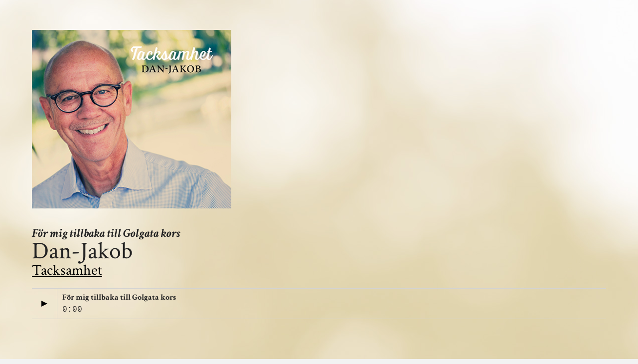

--- FILE ---
content_type: text/html; charset=UTF-8
request_url: https://danjakob.se/music/tacksamhet/track/for-mig-tillbaka-till-golgata-kors/
body_size: 4484
content:
<!DOCTYPE html>
<!--[if lt IE 7]>      <html class="no-js ie6" lang="sv-SE"> <![endif]-->
<!--[if IE 7]>         <html class="no-js ie7" lang="sv-SE"> <![endif]-->
<!--[if IE 8]>         <html class="no-js ie8" lang="sv-SE"> <![endif]-->
<!--[if gt IE 8]><!--> <html class="no-js" lang="sv-SE"> <!--<![endif]-->
<head>

	<meta charset="UTF-8" />
	<meta http-equiv="X-UA-Compatible" content="IE=edge,chrome=1">

	<title>För mig tillbaka till Golgata kors | Dan Jakob</title>

	<meta name='robots' content='max-image-preview:large' />
<link rel='dns-prefetch' href='//fonts.googleapis.com' />
<link rel='dns-prefetch' href='//s.w.org' />
<link rel="alternate" type="application/rss+xml" title="Dan Jakob &raquo; flöde" href="https://danjakob.se/feed/" />
<link rel="alternate" type="application/rss+xml" title="Dan Jakob &raquo; kommentarsflöde" href="https://danjakob.se/comments/feed/" />
<link rel="alternate" type="application/rss+xml" title="Dan Jakob &raquo; För mig tillbaka till Golgata kors kommentarsflöde" href="https://danjakob.se/music/tacksamhet/track/for-mig-tillbaka-till-golgata-kors/feed/" />
<script type="text/javascript">
window._wpemojiSettings = {"baseUrl":"https:\/\/s.w.org\/images\/core\/emoji\/13.1.0\/72x72\/","ext":".png","svgUrl":"https:\/\/s.w.org\/images\/core\/emoji\/13.1.0\/svg\/","svgExt":".svg","source":{"concatemoji":"https:\/\/danjakob.se\/wp-includes\/js\/wp-emoji-release.min.js?ver=5.9.12"}};
/*! This file is auto-generated */
!function(e,a,t){var n,r,o,i=a.createElement("canvas"),p=i.getContext&&i.getContext("2d");function s(e,t){var a=String.fromCharCode;p.clearRect(0,0,i.width,i.height),p.fillText(a.apply(this,e),0,0);e=i.toDataURL();return p.clearRect(0,0,i.width,i.height),p.fillText(a.apply(this,t),0,0),e===i.toDataURL()}function c(e){var t=a.createElement("script");t.src=e,t.defer=t.type="text/javascript",a.getElementsByTagName("head")[0].appendChild(t)}for(o=Array("flag","emoji"),t.supports={everything:!0,everythingExceptFlag:!0},r=0;r<o.length;r++)t.supports[o[r]]=function(e){if(!p||!p.fillText)return!1;switch(p.textBaseline="top",p.font="600 32px Arial",e){case"flag":return s([127987,65039,8205,9895,65039],[127987,65039,8203,9895,65039])?!1:!s([55356,56826,55356,56819],[55356,56826,8203,55356,56819])&&!s([55356,57332,56128,56423,56128,56418,56128,56421,56128,56430,56128,56423,56128,56447],[55356,57332,8203,56128,56423,8203,56128,56418,8203,56128,56421,8203,56128,56430,8203,56128,56423,8203,56128,56447]);case"emoji":return!s([10084,65039,8205,55357,56613],[10084,65039,8203,55357,56613])}return!1}(o[r]),t.supports.everything=t.supports.everything&&t.supports[o[r]],"flag"!==o[r]&&(t.supports.everythingExceptFlag=t.supports.everythingExceptFlag&&t.supports[o[r]]);t.supports.everythingExceptFlag=t.supports.everythingExceptFlag&&!t.supports.flag,t.DOMReady=!1,t.readyCallback=function(){t.DOMReady=!0},t.supports.everything||(n=function(){t.readyCallback()},a.addEventListener?(a.addEventListener("DOMContentLoaded",n,!1),e.addEventListener("load",n,!1)):(e.attachEvent("onload",n),a.attachEvent("onreadystatechange",function(){"complete"===a.readyState&&t.readyCallback()})),(n=t.source||{}).concatemoji?c(n.concatemoji):n.wpemoji&&n.twemoji&&(c(n.twemoji),c(n.wpemoji)))}(window,document,window._wpemojiSettings);
</script>
<style type="text/css">
img.wp-smiley,
img.emoji {
	display: inline !important;
	border: none !important;
	box-shadow: none !important;
	height: 1em !important;
	width: 1em !important;
	margin: 0 0.07em !important;
	vertical-align: -0.1em !important;
	background: none !important;
	padding: 0 !important;
}
</style>
	<link rel='stylesheet' id='wp-block-library-css'  href='https://danjakob.se/wp-includes/css/dist/block-library/style.min.css?ver=5.9.12' type='text/css' media='all' />
<style id='global-styles-inline-css' type='text/css'>
body{--wp--preset--color--black: #000000;--wp--preset--color--cyan-bluish-gray: #abb8c3;--wp--preset--color--white: #ffffff;--wp--preset--color--pale-pink: #f78da7;--wp--preset--color--vivid-red: #cf2e2e;--wp--preset--color--luminous-vivid-orange: #ff6900;--wp--preset--color--luminous-vivid-amber: #fcb900;--wp--preset--color--light-green-cyan: #7bdcb5;--wp--preset--color--vivid-green-cyan: #00d084;--wp--preset--color--pale-cyan-blue: #8ed1fc;--wp--preset--color--vivid-cyan-blue: #0693e3;--wp--preset--color--vivid-purple: #9b51e0;--wp--preset--gradient--vivid-cyan-blue-to-vivid-purple: linear-gradient(135deg,rgba(6,147,227,1) 0%,rgb(155,81,224) 100%);--wp--preset--gradient--light-green-cyan-to-vivid-green-cyan: linear-gradient(135deg,rgb(122,220,180) 0%,rgb(0,208,130) 100%);--wp--preset--gradient--luminous-vivid-amber-to-luminous-vivid-orange: linear-gradient(135deg,rgba(252,185,0,1) 0%,rgba(255,105,0,1) 100%);--wp--preset--gradient--luminous-vivid-orange-to-vivid-red: linear-gradient(135deg,rgba(255,105,0,1) 0%,rgb(207,46,46) 100%);--wp--preset--gradient--very-light-gray-to-cyan-bluish-gray: linear-gradient(135deg,rgb(238,238,238) 0%,rgb(169,184,195) 100%);--wp--preset--gradient--cool-to-warm-spectrum: linear-gradient(135deg,rgb(74,234,220) 0%,rgb(151,120,209) 20%,rgb(207,42,186) 40%,rgb(238,44,130) 60%,rgb(251,105,98) 80%,rgb(254,248,76) 100%);--wp--preset--gradient--blush-light-purple: linear-gradient(135deg,rgb(255,206,236) 0%,rgb(152,150,240) 100%);--wp--preset--gradient--blush-bordeaux: linear-gradient(135deg,rgb(254,205,165) 0%,rgb(254,45,45) 50%,rgb(107,0,62) 100%);--wp--preset--gradient--luminous-dusk: linear-gradient(135deg,rgb(255,203,112) 0%,rgb(199,81,192) 50%,rgb(65,88,208) 100%);--wp--preset--gradient--pale-ocean: linear-gradient(135deg,rgb(255,245,203) 0%,rgb(182,227,212) 50%,rgb(51,167,181) 100%);--wp--preset--gradient--electric-grass: linear-gradient(135deg,rgb(202,248,128) 0%,rgb(113,206,126) 100%);--wp--preset--gradient--midnight: linear-gradient(135deg,rgb(2,3,129) 0%,rgb(40,116,252) 100%);--wp--preset--duotone--dark-grayscale: url('#wp-duotone-dark-grayscale');--wp--preset--duotone--grayscale: url('#wp-duotone-grayscale');--wp--preset--duotone--purple-yellow: url('#wp-duotone-purple-yellow');--wp--preset--duotone--blue-red: url('#wp-duotone-blue-red');--wp--preset--duotone--midnight: url('#wp-duotone-midnight');--wp--preset--duotone--magenta-yellow: url('#wp-duotone-magenta-yellow');--wp--preset--duotone--purple-green: url('#wp-duotone-purple-green');--wp--preset--duotone--blue-orange: url('#wp-duotone-blue-orange');--wp--preset--font-size--small: 13px;--wp--preset--font-size--medium: 20px;--wp--preset--font-size--large: 36px;--wp--preset--font-size--x-large: 42px;}.has-black-color{color: var(--wp--preset--color--black) !important;}.has-cyan-bluish-gray-color{color: var(--wp--preset--color--cyan-bluish-gray) !important;}.has-white-color{color: var(--wp--preset--color--white) !important;}.has-pale-pink-color{color: var(--wp--preset--color--pale-pink) !important;}.has-vivid-red-color{color: var(--wp--preset--color--vivid-red) !important;}.has-luminous-vivid-orange-color{color: var(--wp--preset--color--luminous-vivid-orange) !important;}.has-luminous-vivid-amber-color{color: var(--wp--preset--color--luminous-vivid-amber) !important;}.has-light-green-cyan-color{color: var(--wp--preset--color--light-green-cyan) !important;}.has-vivid-green-cyan-color{color: var(--wp--preset--color--vivid-green-cyan) !important;}.has-pale-cyan-blue-color{color: var(--wp--preset--color--pale-cyan-blue) !important;}.has-vivid-cyan-blue-color{color: var(--wp--preset--color--vivid-cyan-blue) !important;}.has-vivid-purple-color{color: var(--wp--preset--color--vivid-purple) !important;}.has-black-background-color{background-color: var(--wp--preset--color--black) !important;}.has-cyan-bluish-gray-background-color{background-color: var(--wp--preset--color--cyan-bluish-gray) !important;}.has-white-background-color{background-color: var(--wp--preset--color--white) !important;}.has-pale-pink-background-color{background-color: var(--wp--preset--color--pale-pink) !important;}.has-vivid-red-background-color{background-color: var(--wp--preset--color--vivid-red) !important;}.has-luminous-vivid-orange-background-color{background-color: var(--wp--preset--color--luminous-vivid-orange) !important;}.has-luminous-vivid-amber-background-color{background-color: var(--wp--preset--color--luminous-vivid-amber) !important;}.has-light-green-cyan-background-color{background-color: var(--wp--preset--color--light-green-cyan) !important;}.has-vivid-green-cyan-background-color{background-color: var(--wp--preset--color--vivid-green-cyan) !important;}.has-pale-cyan-blue-background-color{background-color: var(--wp--preset--color--pale-cyan-blue) !important;}.has-vivid-cyan-blue-background-color{background-color: var(--wp--preset--color--vivid-cyan-blue) !important;}.has-vivid-purple-background-color{background-color: var(--wp--preset--color--vivid-purple) !important;}.has-black-border-color{border-color: var(--wp--preset--color--black) !important;}.has-cyan-bluish-gray-border-color{border-color: var(--wp--preset--color--cyan-bluish-gray) !important;}.has-white-border-color{border-color: var(--wp--preset--color--white) !important;}.has-pale-pink-border-color{border-color: var(--wp--preset--color--pale-pink) !important;}.has-vivid-red-border-color{border-color: var(--wp--preset--color--vivid-red) !important;}.has-luminous-vivid-orange-border-color{border-color: var(--wp--preset--color--luminous-vivid-orange) !important;}.has-luminous-vivid-amber-border-color{border-color: var(--wp--preset--color--luminous-vivid-amber) !important;}.has-light-green-cyan-border-color{border-color: var(--wp--preset--color--light-green-cyan) !important;}.has-vivid-green-cyan-border-color{border-color: var(--wp--preset--color--vivid-green-cyan) !important;}.has-pale-cyan-blue-border-color{border-color: var(--wp--preset--color--pale-cyan-blue) !important;}.has-vivid-cyan-blue-border-color{border-color: var(--wp--preset--color--vivid-cyan-blue) !important;}.has-vivid-purple-border-color{border-color: var(--wp--preset--color--vivid-purple) !important;}.has-vivid-cyan-blue-to-vivid-purple-gradient-background{background: var(--wp--preset--gradient--vivid-cyan-blue-to-vivid-purple) !important;}.has-light-green-cyan-to-vivid-green-cyan-gradient-background{background: var(--wp--preset--gradient--light-green-cyan-to-vivid-green-cyan) !important;}.has-luminous-vivid-amber-to-luminous-vivid-orange-gradient-background{background: var(--wp--preset--gradient--luminous-vivid-amber-to-luminous-vivid-orange) !important;}.has-luminous-vivid-orange-to-vivid-red-gradient-background{background: var(--wp--preset--gradient--luminous-vivid-orange-to-vivid-red) !important;}.has-very-light-gray-to-cyan-bluish-gray-gradient-background{background: var(--wp--preset--gradient--very-light-gray-to-cyan-bluish-gray) !important;}.has-cool-to-warm-spectrum-gradient-background{background: var(--wp--preset--gradient--cool-to-warm-spectrum) !important;}.has-blush-light-purple-gradient-background{background: var(--wp--preset--gradient--blush-light-purple) !important;}.has-blush-bordeaux-gradient-background{background: var(--wp--preset--gradient--blush-bordeaux) !important;}.has-luminous-dusk-gradient-background{background: var(--wp--preset--gradient--luminous-dusk) !important;}.has-pale-ocean-gradient-background{background: var(--wp--preset--gradient--pale-ocean) !important;}.has-electric-grass-gradient-background{background: var(--wp--preset--gradient--electric-grass) !important;}.has-midnight-gradient-background{background: var(--wp--preset--gradient--midnight) !important;}.has-small-font-size{font-size: var(--wp--preset--font-size--small) !important;}.has-medium-font-size{font-size: var(--wp--preset--font-size--medium) !important;}.has-large-font-size{font-size: var(--wp--preset--font-size--large) !important;}.has-x-large-font-size{font-size: var(--wp--preset--font-size--x-large) !important;}
</style>
<link rel='stylesheet' id='shaken-encore-fonts-css'  href='//fonts.googleapis.com/css?family=Crimson+Text%3A400%2C400italic%2C700%2C700italic&#038;subset=latin' type='text/css' media='all' />
<link rel='stylesheet' id='shaken-encore-style-css'  href='https://danjakob.se/wp-content/themes/shaken-encore/style.css?ver=5.9.12' type='text/css' media='all' />
<link rel='stylesheet' id='audiotheme-css'  href='https://danjakob.se/wp-content/plugins/audiotheme/includes/css/audiotheme.min.css?ver=5.9.12' type='text/css' media='all' />
<script type='text/javascript' src='https://danjakob.se/wp-includes/js/jquery/jquery.min.js?ver=3.6.0' id='jquery-core-js'></script>
<script type='text/javascript' src='https://danjakob.se/wp-includes/js/jquery/jquery-migrate.min.js?ver=3.3.2' id='jquery-migrate-js'></script>
<link rel="https://api.w.org/" href="https://danjakob.se/wp-json/" /><link rel="EditURI" type="application/rsd+xml" title="RSD" href="https://danjakob.se/xmlrpc.php?rsd" />
<link rel="wlwmanifest" type="application/wlwmanifest+xml" href="https://danjakob.se/wp-includes/wlwmanifest.xml" /> 
<meta name="generator" content="WordPress 5.9.12" />
<link rel="canonical" href="https://danjakob.se/music/tacksamhet/track/for-mig-tillbaka-till-golgata-kors/" />
<link rel='shortlink' href='https://danjakob.se/?p=174' />
<link rel="alternate" type="application/json+oembed" href="https://danjakob.se/wp-json/oembed/1.0/embed?url=https%3A%2F%2Fdanjakob.se%2Fmusic%2Ftacksamhet%2Ftrack%2Ffor-mig-tillbaka-till-golgata-kors%2F" />
<link rel="alternate" type="text/xml+oembed" href="https://danjakob.se/wp-json/oembed/1.0/embed?url=https%3A%2F%2Fdanjakob.se%2Fmusic%2Ftacksamhet%2Ftrack%2Ffor-mig-tillbaka-till-golgata-kors%2F&#038;format=xml" />
<!--[if lt IE 9]><script src="//html5shiv.googlecode.com/svn/trunk/html5.js"></script><![endif]-->
<link rel="profile" href="https://gmpg.org/xfn/11">
<link rel="pingback" href="https://danjakob.se/xmlrpc.php">
<script>document.documentElement.className = document.documentElement.className.replace('no-js','js');</script>
<style type="text/css" id="custom-background-css">
body.custom-background { background-image: url("https://danjakob.se/wp-content/uploads/2014/09/DJP_bg.jpg"); background-position: center top; background-size: auto; background-repeat: repeat; background-attachment: fixed; }
</style>
	</head>

<body data-rsssl=1 class="audiotheme_track-template-default single single-audiotheme_track postid-174 custom-background shaken_stirred">

    <div class="wrap">
<div class="audiotheme">

	<article id="post-174" class="audiotheme-record-single audiotheme-track-single post-174 audiotheme_track type-audiotheme_track status-publish hentry" itemscope itemtype="http://schema.org/MusicRecording" role="article">

		
			<p class="audiotheme-record-artwork">
				<a href="https://danjakob.se/wp-content/uploads/2014/09/DJP_Tacksamhet_410px.jpg" itemprop="image">
					<img width="410" height="367" src="https://danjakob.se/wp-content/uploads/2014/09/DJP_Tacksamhet_410px.jpg" class="attachment-record-thumbnail size-record-thumbnail" alt="" loading="lazy" srcset="https://danjakob.se/wp-content/uploads/2014/09/DJP_Tacksamhet_410px.jpg 410w, https://danjakob.se/wp-content/uploads/2014/09/DJP_Tacksamhet_410px-300x268.jpg 300w" sizes="(max-width: 410px) 100vw, 410px" />				</a>
			</p>

		
		<header class="audiotheme-record-header entry-header">
			<h1 class="audiotheme-record-title entry-title" itemprop="name">För mig tillbaka till Golgata kors</h1>
							<h2 class="audiotheme-record-artist" itemprop="byArtist">Dan-Jakob</h2>
			
			<h3 class="audiotheme-record-subtitle"><a href="https://danjakob.se/music/tacksamhet/"><em itemprop="inAlbum">Tacksamhet</em></a></h3>
		</header>

		<div class="audiotheme-tracklist-section">
			<ol class="audiotheme-tracklist audiotheme-tracklist-single">

				<li id="track-174" class="audiotheme-track">
					<span class="audiotheme-track-info audiotheme-track-cell">
						<span class="audiotheme-track-title">För mig tillbaka till Golgata kors</span>

						<span class="audiotheme-track-meta">
							<span class="jp-current-time">-:--</span>
						</span>
					</span>
				</li>

							</ol>
		</div><!-- /.tracklist-section -->

		
		<div class="audiotheme-content entry-content" itemprop="description">
					</div><!-- /.content -->

	</article><!-- /.single-audiotheme-record -->


</div>

</div><!-- #wrap -->


<script type='text/javascript' src='https://danjakob.se/wp-content/themes/shaken-encore/js/plugins.min.js?ver=1.0' id='shaken-encore-plugins-js'></script>
<script type='text/javascript' id='jquery-jplayer-js-extra'>
/* <![CDATA[ */
var AudiothemeJplayer = {"swfPath":"https:\/\/danjakob.se\/wp-content\/plugins\/audiotheme\/includes\/js"};
/* ]]> */
</script>
<script type='text/javascript' src='https://danjakob.se/wp-content/plugins/audiotheme/includes/js/jquery.jplayer.min.js?ver=2.2.19' id='jquery-jplayer-js'></script>
<script type='text/javascript' src='https://danjakob.se/wp-content/plugins/audiotheme/includes/js/jquery.jplayer.playlist.min.js?ver=2.2.2' id='jquery-jplayer-playlist-js'></script>
<script type='text/javascript' src='https://danjakob.se/wp-content/themes/shaken-encore/js/scripts.min.js?ver=1.0' id='shaken-encore-js'></script>
<script type='text/javascript' src='https://danjakob.se/wp-content/plugins/audiotheme/includes/js/jquery.fitvids.min.js?ver=1.0' id='jquery-fitvids-js'></script>
<script type='text/javascript' src='https://danjakob.se/wp-content/plugins/audiotheme/includes/js/audiotheme.min.js?ver=1.0' id='audiotheme-js'></script>
		<script type="text/javascript">
		/* <![CDATA[ */
		window.AudiothemeTracks = window.AudiothemeTracks || {};

		(function( window ) {
			var tracks = {"record":[{"artist":"Dan-Jakob","artwork":"https:\/\/danjakob.se\/wp-content\/uploads\/2014\/09\/DJP_Tacksamhet_410px-150x150.jpg","mp3":"https:\/\/danjakob.se\/wp-content\/uploads\/2014\/09\/03_bip.mp3","record":"Tacksamhet","title":"F\u00f6r mig tillbaka till Golgata kors","format":"mp3","meta":{"artist":"Dan-Jakob","length_formatted":"0:00"},"src":"https:\/\/danjakob.se\/wp-content\/uploads\/2014\/09\/03_bip.mp3"}]},
				i;

			for ( i in tracks ) {
				window.AudiothemeTracks[ i ] = tracks[ i ];
			}
		})( this );
		/* ]]> */
		</script>
		</body>
</html>

--- FILE ---
content_type: text/css
request_url: https://danjakob.se/wp-content/themes/shaken-encore/style.css?ver=5.9.12
body_size: 6445
content:
/*!
 * Theme Name: Shaken Encore
 * Theme URI: http://www.shakenandstirredweb.com/
 * Description: A minimal and user-friendly theme for audio lovers, by Shaken and Stirred Web
 * Version: 1.0.4
 * Author: Shaken and Stirred Web
 * Author URI: http://www.shakenandstirredweb.com/
 * License: GNU General Public License v2 or later
 * License URI: http://www.gnu.org/licenses/gpl-2.0.html
 * Text Domain: shaken
 */

/*
!! DO NOT EDIT THIS FILE !!

If you need to overwrite the CSS styling, create a child theme.
(http://codex.wordpress.org/Child_Themes)
*/
/**
 * normalize.css v3.0.1 | MIT License | git.io/normalize
 * -----------------------------------------------------------------------------
 */

html {
	font-family: sans-serif;

	-ms-text-size-adjust: 100%;
	-webkit-text-size-adjust: 100%;
}


body {
	margin: 0;
}


article, aside, details, figcaption, figure, footer, header, hgroup, main, nav, section, summary {
	display: block;
}


audio, canvas, progress, video {
	display: inline-block;
	vertical-align: baseline;
}


audio:not([controls]) {
	display: none;
	height: 0;
}


[hidden], template {
	display: none;
}


a {
	background: transparent;
}


a:active, a:hover {
	outline: 0;
}


abbr[title] {
	border-bottom: 1px dotted;
}


b, strong {
	font-weight: bold;
}


dfn {
	font-style: italic;
}


h1 {
	font-size: 2em;
	margin: 0.67em 0;
}


mark {
	background: #ff0;
	color: #000;
}


small {
	font-size: 80%;
}


sub, sup {
	font-size: 75%;
	line-height: 0;
	position: relative;
	vertical-align: baseline;
}


sup {
	top: -0.5em;
}


sub {
	bottom: -0.25em;
}


img {
	border: 0;
}


svg:not(:root) {
	overflow: hidden;
}


figure {
	margin: 1em 40px;
}


hr {
	-moz-box-sizing: content-box;
	-webkit-box-sizing: content-box;
	box-sizing: content-box;
	height: 0;
}


pre {
	overflow: auto;
}


code, kbd, pre, samp {
	font-family: monospace, monospace;
	font-size: 1em;
}


button, input, optgroup, select, textarea {
	color: inherit;
	font: inherit;
	margin: 0;
}


button {
	overflow: visible;
}


button, select {
	text-transform: none;
}


button, html input[type="button"], input[type="reset"], input[type="submit"] {
	cursor: pointer;

	-webkit-appearance: button;
}


button[disabled], html input[disabled] {
	cursor: default;
}


button::-moz-focus-inner, input::-moz-focus-inner {
	border: 0;
	padding: 0;
}


input {
	line-height: normal;
}


input[type="checkbox"], input[type="radio"] {
	-moz-box-sizing: border-box;
	-webkit-box-sizing: border-box;
	box-sizing: border-box;
	padding: 0;
}


input[type="number"]::-webkit-inner-spin-button, input[type="number"]::-webkit-outer-spin-button {
	height: auto;
}


input[type="search"] {
	-moz-box-sizing: content-box;
	-webkit-box-sizing: content-box;
	box-sizing: content-box;

	-webkit-appearance: textfield;
}


input[type="search"]::-webkit-search-cancel-button, input[type="search"]::-webkit-search-decoration {
	-webkit-appearance: none;
}


fieldset {
	border: 1px solid #c0c0c0;
	margin: 0 2px;
	padding: 0.35em 0.625em 0.75em;
}


legend {
	border: 0;
	padding: 0;
}


textarea {
	overflow: auto;
}


optgroup {
	font-weight: bold;
}


table {
	border-collapse: collapse;
	border-spacing: 0;
}


td, th {
	padding: 0;
}


.clearfix {
	zoom: 1;
}

.clearfix:before, .clearfix:after {
	content: "";
	display: table;
}

.clearfix:after {
	clear: both;
}


* {
	-moz-box-sizing: border-box;
	-webkit-box-sizing: border-box;
	box-sizing: border-box;

	-ms-box-sizing: border-box;
	-o-box-sizing: border-box;
}


body {
	background: url(images/white-bg.png) #f2f2f2;
	color: #222;
	font-family: "Crimson Text", Georgia, Times, serif;
	font-size: 16px;

	text-rendering: optimizeLegibility;
}


.wrap {
	margin: 60px auto;
	max-width: 1200px;
	min-width: 860px;
	width: 90%;
	zoom: 1;
}

.wrap:before, .wrap:after {
	content: "";
	display: table;
}

.wrap:after {
	clear: both;
}


img, embed, video {
	height: auto !important;
	max-width: 100%;
}


nav ul {
	list-style: none;
	margin: 0;
	padding: 0;
}


a {
	color: #000;
}

a:hover {
	background: #ffe58d;
	text-decoration: none;
}


.button, input[type="submit"] {
	background: #fff;
	background: -webkit-gradient(linear, left top, left bottom, from(#fff), to(#f6f6f6));
	background: -webkit-linear-gradient(#fff, #f6f6f6);
	background: -moz-gradient(center top, #fff 0%, #f6f6f6 100%);
	background: linear-gradient(#fff, #f6f6f6);
	-moz-background-clip: padding;
	-moz-background-clip: padding-box;
	-webkit-background-clip: padding;
	-webkit-background-clip: padding-box;
	-webkit-background-clip: padding-box;
	background-clip: padding-box;
	border-left: 1px solid #cacaca;
	-webkit-border-radius: 4px;
	border-radius: 4px;
	border-right: 1px solid #cacaca;
	border-top: 1px solid #e4e4e4;
	-webkit-box-shadow: 0 1px 0 rgba(0, 0, 0, 0.35);
	box-shadow: 0 1px 0 rgba(0, 0, 0, 0.35);
	color: #222;
	cursor: pointer;
	display: inline-block;
	font-family: Helvetica Neue, Helvetica, Arial, sans-serif;
	font-size: 12px;
	font-weight: bold;
	line-height: 1;
	margin-right: 5px;
	padding: 8px 12px;
	text-decoration: none;
	text-shadow: 0 1px #fff;

	-ms-box-shadow: 0 1px 0 rgba(0, 0, 0, 0.35);
}

.button:hover, input[type="submit"]:hover {
	background: #f7f7f7;
	background: -webkit-gradient(linear, left top, left bottom, from(#f7f7f7), to(#e4e4e4));
	background: -webkit-linear-gradient(#f7f7f7, #e4e4e4);
	background: -moz-gradient(center top, #f7f7f7 0%, #e4e4e4 100%);
	background: linear-gradient(#f7f7f7, #e4e4e4);
	border-color: #c9c9c9;
}

.button:active, .button:focus, input[type="submit"]:active, input[type="submit"]:focus {
	background: #ebebeb;
	background: -webkit-gradient(linear, left top, left bottom, from(#ebebeb), to(#d7d7d7));
	background: -webkit-linear-gradient(#ebebeb, #d7d7d7);
	background: -moz-gradient(center top, #ebebeb 0%, #d7d7d7 100%);
	background: linear-gradient(#ebebeb, #d7d7d7);
	border-color: #bcbcbc;
	-webkit-box-shadow: none;
	box-shadow: none;
	position: relative;
	top: 1px;

	-ms-box-shadow: none;
}


.button.primary, input[type="submit"] {
	background: #ffe58d;
	border: 1px solid #ffcd27;
	-webkit-box-shadow: none;
	box-shadow: none;
	text-shadow: none;

	-ms-box-shadow: none;
}

.button.primary:hover, input[type="submit"]:hover {
	background: #ffdc69;
	border-color: #ffc403;
}


h1, h2, h3, h4 {
	font-weight: normal;
	line-height: 1;
	margin: 0 0 0.3em;
}


h1 {
	font-size: 72px;
	font-style: italic;
}


h2 {
	font-size: 48px;
}


h3 {
	font-size: 30px;
}


h4 {
	font-size: 20px;
}


h5 {
	font-size: 18px;
}


p, ul, ol {
	margin-top: 0;
}


.summary {
	color: #444;
}


footer.primary {
	margin-bottom: 40px;
}

footer.primary .social-links {
	list-style: none;
	margin: 0;
	padding: 0;
}

footer.primary .social-links li {
	display: inline;
	margin-right: 10px;
}

footer.primary .social-links a img {
	vertical-align: top;
}

footer.primary .social-links a:hover {
	background: none;
}

footer.primary .copyright {
	color: #444;
	color: #9b9b9b;
	font-family: Helvetica Neue, Helvetica, Arial, sans-serif;
	font-size: 11px;
	line-height: 1.5;
}


.tagline {
	color: #6b6b6b;
	font-family: Helvetica Neue, Helvetica, Arial, sans-serif;
	font-size: 12px;
}


.audio-player {
	zoom: 1;
}

.audio-player:before, .audio-player:after {
	content: "";
	display: table;
}

.audio-player:after {
	clear: both;
}

.audio-player .jp-no-solution {
	display: none;
}

.audio-player .jp-controls {
	list-style: none;
	margin: 0;
	padding: 0;
}

.audio-player .jp-play, .audio-player .jp-pause, .audio-player .jp-previous, .audio-player .jp-next {
	background: center center no-repeat #fff;
	-moz-background-clip: padding;
	-moz-background-clip: padding-box;
	-webkit-background-clip: padding;
	-webkit-background-clip: padding-box;
	-webkit-background-clip: padding-box;
	background-clip: padding-box;
	-webkit-border-radius: 50px;
	border-radius: 50px;
	-webkit-box-shadow: 0 1px 2px rgba(0, 0, 0, 0.35);
	box-shadow: 0 1px 2px rgba(0, 0, 0, 0.35);
	cursor: pointer;
	display: block;
	float: left;
	height: 35px;
	margin-right: 10px;
	text-indent: -9999px;
	-webkit-transition: all none ease;
	transition: all none ease;
	width: 35px;

	-ms-box-shadow: 0 1px 2px rgba(0, 0, 0, 0.35);
}

.audio-player .jp-play {
	background-image: url(images/play.png);
	background-position: 52% 11px;
}

.audio-player .jp-play:hover {
	background-position: 52% -13px;
}

.audio-player .jp-pause {
	background-image: url(images/pause.png);
	background-position: 50% 11px;
	display: none;
}

.audio-player .jp-pause:hover {
	background-position: 50% -13px;
}

.audio-player .jp-previous, .audio-player .jp-next {
	background-position: 50% 8px;
	height: 24px;
	margin-right: 5px;
	margin-top: 6px;
	width: 24px;
}

.audio-player .jp-previous:hover, .audio-player .jp-next:hover {
	background-position: 50% -16px;
}

.audio-player .jp-previous {
	background-image: url(images/prev.png);
	background-position: 45% 8px;
}

.audio-player .jp-previous:hover {
	background-position: 45% -16px;
}

.audio-player .jp-next {
	background-image: url(images/next.png);
}

.audio-player .jp-progress {
	float: left;
	margin-top: 5px;
	padding-left: 20px;
	position: relative;
	width: 72%;
}

.audio-player .jp-seek-bar {
	-moz-background-clip: padding;
	-moz-background-clip: padding-box;
	-webkit-background-clip: padding;
	-webkit-background-clip: padding-box;
	-webkit-background-clip: padding-box;
	background-clip: padding-box;
	border: 1px solid rgba(0, 0, 0, 0.1);
	-webkit-border-radius: 4px;
	border-radius: 4px;
	cursor: pointer;
	display: block;
	height: 30px;
	position: relative;
	width: 100% !important;
}

.audio-player .jp-play-bar {
	background: #ffe58d;
	-moz-background-clip: padding;
	-moz-background-clip: padding-box;
	-webkit-background-clip: padding;
	-webkit-background-clip: padding-box;
	-webkit-background-clip: padding-box;
	background-clip: padding-box;
	-webkit-border-radius: 4px;
	border-radius: 4px;
	height: 28px;
	position: absolute;
	top: 0;
	left: 0;
}

.audio-player .song-title {
	color: #5e5e5e;
	font-family: Helvetica Neue, Helvetica, Arial, sans-serif;
	font-size: 12px;
	margin-top: 8px;
	overflow: hidden;
	padding: 0 10px;
	pointer-events: none;
	position: relative;
	text-overflow: ellipsis;
	white-space: nowrap;
	z-index: 10;
}

.audio-player .toggle-playlist {
	background: url(images/playlist.png) 50% 10px no-repeat;
	-moz-background-clip: padding;
	-moz-background-clip: padding-box;
	-webkit-background-clip: padding;
	-webkit-background-clip: padding-box;
	-webkit-background-clip: padding-box;
	background-clip: padding-box;
	border: 1px solid rgba(0, 0, 0, 0.1);
	-webkit-border-radius: 4px;
	border-radius: 4px;
	display: block;
	float: right;
	height: 30px;
	margin-top: 5px;
	overflow: hidden;
	text-indent: 100%;
	white-space: nowrap;
	width: 30px;
}

.audio-player .toggle-playlist:hover {
	background-position: 50% -15px;
}


.jp-playlist {
	clear: both;
}

.jp-playlist ul {
	-moz-background-clip: padding;
	-moz-background-clip: padding-box;
	-webkit-background-clip: padding;
	-webkit-background-clip: padding-box;
	-webkit-background-clip: padding-box;
	background-clip: padding-box;
	-webkit-border-radius: 4px;
	border-radius: 4px;
	display: block;
	font-family: Helvetica Neue, Helvetica, Arial, sans-serif;
	font-size: 12px;
	font-weight: bold;
	list-style: none;
	margin: 15px 0 0;
	padding: 0;
}

.jp-playlist ul .jp-artist {
	font-weight: normal;
}

.jp-playlist ul a {
	background: url(images/black-border.png) center bottom repeat-x;
	color: #444;
	display: block;
	margin-bottom: 8px;
	padding-bottom: 8px;
	text-decoration: none;
}

.jp-playlist ul a:hover {
	text-decoration: underline;
}

.jp-playlist ul li:last-child a {
	background: none;
	margin-bottom: 0;
	padding-bottom: 0;
}


#tracklist-tab {
	position: relative;
}

#tracklist-tab .jp-playlist ul {
	display: block;
	font-family: "Crimson Text", Georgia, Times, serif;
	font-size: 18px;
	font-weight: normal;
	list-style: none;
	margin: 0;
	overflow: visible !important;
	padding: 0;
	zoom: 1;
}

#tracklist-tab .jp-playlist ul:before, #tracklist-tab .jp-playlist ul:after {
	content: "";
	display: table;
}

#tracklist-tab .jp-playlist ul:after {
	clear: both;
}

#tracklist-tab .jp-playlist ul a {
	background: none;
	color: #222;
	display: block;
	margin-bottom: 0;
	padding: 15px 20px 15px 37px;
	position: relative;
	text-decoration: none;
	z-index: 110;
	zoom: 1;
}

#tracklist-tab .jp-playlist ul a:before, #tracklist-tab .jp-playlist ul a:after {
	content: "";
	display: table;
}

#tracklist-tab .jp-playlist ul a:after {
	clear: both;
}

#tracklist-tab .jp-playlist ul a:hover {
	background-color: #f7f7f7;
}

#tracklist-tab .jp-playlist ul a:hover:before {
	background-position: 50% 1px;
}

#tracklist-tab .jp-playlist ul a:before {
	background: url(images/play.png) 50% -23px no-repeat;
	content: "";
	display: block;
	height: 14px;
	margin-top: -7px;
	position: absolute;
	top: 50%;
	left: 20px;
	width: 7px;
}

#tracklist-tab .jp-playlist ul.playing a {
	z-index: 0;
}

#tracklist-tab .jp-playlist ul.playing a.jp-playlist-current:before {
	background: url(images/pause.png) 50% -23px no-repeat;
}

#tracklist-tab .jp-playlist ul.playing a.jp-playlist-current:hover:before {
	background: url(images/pause.png) 50% 1px no-repeat;
}

#tracklist-tab .jp-playlist ul li {
	background: url(images/black-border.png) center bottom repeat-x;
	margin: 0 -20px;
	padding-bottom: 1px;
}

#tracklist-tab .jp-playlist ul li:last-child {
	background-image: none;
}

#tracklist-tab .jp-playlist ul .jp-track-title {
	display: block;
	float: left;
	width: 50%;
}

#tracklist-tab .jp-playlist ul .jp-artist, #tracklist-tab .jp-playlist ul .jp-track-duration {
	color: #777;
	font-family: Helvetica Neue, Helvetica, Arial, sans-serif;
	font-size: 12px;
	margin: 7px 0 0 10px;
}

#tracklist-tab .jp-playlist ul .jp-track-duration {
	float: right;
	text-align: right;
}

#tracklist-tab .toggle-playlist, #tracklist-tab .jp-progress {
	display: none;
}

#tracklist-tab .jp-controls {
	height: 55px;
	position: absolute;
	top: 0;
	left: 0;
	width: 100%;
	z-index: 100;
}

#tracklist-tab .jp-controls li {
	display: inline-block;
	list-style: none;
	margin: 0;
	padding: 0;
}

#tracklist-tab .jp-controls a {
	display: none;
	height: 55px;
}

#tracklist-tab .jp-controls a.jp-play {
	display: none !important;
}

#tracklist-tab .jp-controls a.jp-pause {
	background: none;
	-moz-box-sizing: content-box;
	-webkit-box-sizing: content-box;
	box-sizing: content-box;
	padding: 0 20px;
	position: absolute;
	top: 0;
	right: -20px;
	left: -20px;
	text-indent: -9999px;
	width: 100%;

	-ms-box-sizing: content-box;
	-o-box-sizing: content-box;
}


.sidebar {
	float: left;
	width: 17.67677%;
}

.sidebar .logo {
	margin: 0 0 20px;
}

.sidebar .logo a {
	text-decoration: none;
}

.sidebar .logo a:hover {
	background: none;
}

.sidebar .site-title {
	font-size: 48px;
	margin-bottom: 5px;
}

.sidebar .audio-player .jp-progress {
	margin-top: 10px;
	padding-left: 0;
	width: 100%;
}

.sidebar nav {
	line-height: 1;
}

.sidebar nav li {
	padding: 3px 0;
}


.primary-nav {
	font-size: 32px;
	font-style: italic;
}

.primary-nav a {
	color: #222;
	display: block;
	text-decoration: none;
}

.primary-nav a:hover {
	background: none;
}

.primary-nav a:hover span {
	background: #ffe58d;
}


.widget {
	background: url(images/black-border.png) left bottom repeat-x;
	margin-bottom: 20px;
	padding-bottom: 20px;
	zoom: 1;
}

.widget:before, .widget:after {
	content: "";
	display: table;
}

.widget:after {
	clear: both;
}

.widget p:last-child, .widget ul:last-child {
	margin-bottom: 0;
}


.page-wrap {
	float: right;
	width: 72.22222%;
}


section.page {
	background: #fff;
	-moz-background-clip: padding;
	-moz-background-clip: padding-box;
	-webkit-background-clip: padding;
	-webkit-background-clip: padding-box;
	-webkit-background-clip: padding-box;
	background-clip: padding-box;
	-webkit-border-radius: 4px;
	border-radius: 4px;
	-webkit-box-shadow: 0 1px 2px rgba(0, 0, 0, 0.35);
	box-shadow: 0 1px 2px rgba(0, 0, 0, 0.35);
	padding: 30px;

	-ms-box-shadow: 0 1px 2px rgba(0, 0, 0, 0.35);
}

section.page .album-cover {
	float: left;
	height: auto !important;
	margin: 0 15px 0 0;
}

section.page .album-cover img {
	vertical-align: bottom;
}

section.page h1 {
	margin: 0 0 5px;
}


.buttons a, .buttons span {
	float: left;
}

.buttons a:hover {
	text-decoration: none;
}


.share-buttons {
	display: none;
	margin-left: 5px;
}


.tweet-button, .like-button {
	float: left;
	margin-top: 5px;
}


.tweet-button {
	margin: 5px 10px 0 5px;
}


.audiotheme_record header {
	zoom: 1;
}

.audiotheme_record header:before, .audiotheme_record header:after {
	content: "";
	display: table;
}

.audiotheme_record header:after {
	clear: both;
}

.audiotheme_record.page h1 {
	font-size: 48px;
	margin-bottom: 0;
	position: relative;
	top: -5px;
}

.audiotheme_record .record-info, .audiotheme_record p {
	color: #6b6b6b;
	font-family: Helvetica Neue, Helvetica, Arial, sans-serif;
	font-size: 12px;
	line-height: 1.5;
}

.audiotheme_record .record-info {
	margin: 30px 0;
}


body.page-template-template-home-php .wrap {
	max-width: 500px;
	min-width: 320px;
	text-align: center;
	width: 95%;
}

body.page-template-template-home-php .audio-player, body.page-template-template-home-php nav {
	margin-top: 40px;
}

body.page-template-template-home-php .audio-player {
	text-align: left;
}

body.page-template-template-home-php .site-title, body.page-template-template-home-php .tagline {
	margin: 0;
}

body.page-template-template-home-php nav {
	background: url(images/double-top-border.png) left top repeat-x;
	background: url(images/double-top-border.png) left top repeat-x, url(images/double-bottom-border.png) left bottom repeat-x;
	margin-bottom: 20px;
	zoom: 1;
}

body.page-template-template-home-php nav:before, body.page-template-template-home-php nav:after {
	content: "";
	display: table;
}

body.page-template-template-home-php nav:after {
	clear: both;
}

body.page-template-template-home-php nav a {
	padding: 20px 0;
	text-align: center;
}

body.page-template-template-home-php nav a:hover {
	background: none;
}

body.page-template-template-home-php nav li {
	background: url(images/black-border.png) left bottom repeat-x;
	float: left;
	width: 48%;
}

body.page-template-template-home-php nav li:nth-child(2n) {
	margin-left: 4%;
}

body.page-template-template-home-php footer.primary {
	text-align: center;
}


.primary-nav li {
	position: relative;
}

.primary-nav li > ul {
	background: #fff;
	-moz-background-clip: padding;
	-moz-background-clip: padding-box;
	-webkit-background-clip: padding;
	-webkit-background-clip: padding-box;
	-webkit-background-clip: padding-box;
	background-clip: padding-box;
	-webkit-border-radius: 4px;
	border-radius: 4px;
	-webkit-box-shadow: 0 1px 2px rgba(0, 0, 0, 0.35);
	box-shadow: 0 1px 2px rgba(0, 0, 0, 0.35);
	display: none;
	font-size: 16px;
	padding: 5px 10px;
	position: absolute;
	top: 70px;
	right: 0;
	left: 0;
	-webkit-transition: all 300ms ease;
	transition: all 300ms ease;
	z-index: 1;

	-ms-box-shadow: 0 1px 2px rgba(0, 0, 0, 0.35);
}

.primary-nav li > ul ul {
	display: none !important;
}

.primary-nav li > ul a {
	padding: 5px 0;
}

.primary-nav li > ul li {
	background: none;
	display: block;
	float: none;
	margin: 0;
	width: auto;
}

.primary-nav li > ul li:nth-child(2n) {
	margin-left: 0;
}


.sidebar .primary-nav li > ul {
	top: 38px;
	z-index: 90;
}

.sidebar .primary-nav li > ul li {
	padding: 0;
}


article.album {
	background: #fff;
	-moz-background-clip: padding;
	-moz-background-clip: padding-box;
	-webkit-background-clip: padding;
	-webkit-background-clip: padding-box;
	-webkit-background-clip: padding-box;
	background-clip: padding-box;
	-webkit-border-radius: 4px;
	border-radius: 4px;
	-webkit-box-shadow: 0 1px 2px rgba(0, 0, 0, 0.35);
	box-shadow: 0 1px 2px rgba(0, 0, 0, 0.35);
	float: left;
	margin: 0 3.0303% 3.0303% 0;
	padding: 10px 10px 15px;
	text-align: center;
	width: 47.9021%;

	-ms-box-shadow: 0 1px 2px rgba(0, 0, 0, 0.35);
}

article.album:nth-child(even) {
	margin-right: 0;
}

article.album a {
	color: #444;
	text-decoration: none;
}

article.album h1 {
	font-size: 18px;
	margin-top: 15px;
}

article.album a {
	display: block;
	position: relative;
}

article.album a:hover {
	background: none;
}

article.album a:hover h1 {
	background: #ffe58d;
	display: inline-block;
}

article.album a:hover:after {
	display: block;
	top: -45px;
	z-index: 0;
}

article.album img {
	position: relative;
	z-index: 10;
}

article.album .video img {
	width: 100%;
}


.audiotheme_gig header {
	margin-bottom: 20px;
	zoom: 1;
}

.audiotheme_gig header:before, .audiotheme_gig header:after {
	content: "";
	display: table;
}

.audiotheme_gig header:after {
	clear: both;
}

.audiotheme_gig.page h1 {
	float: left;
	margin-bottom: 0;
	position: relative;
	top: -5px;
}

.audiotheme_gig .buttons {
	float: right;
}


.gig-details {
	list-style: none;
	margin: 0 0 20px 0;
	padding: 0;
}

.gig-details li {
	background: url(images/black-border.png) center bottom repeat-x;
	font-size: 30px;
	line-height: 30px;
	padding: 20px 0;
	vertical-align: baseline;
}

.gig-details li em {
	font-size: 24px;
	padding-right: 10px;
}


.gig-location {
	position: relative;
}

.gig-location .gig-map {
	background-position: 50% 50%;
	background-repeat: no-repeat;
	-webkit-background-size: 800px 250px;
	background-size: 800px 250px;
	display: block;
	height: 120px;
	width: 100%;
}

.gig-location .gig-venue-address {
	color: #fff;
	font-family: Helvetica Neue, Helvetica, Arial, sans-serif;
	font-size: 12px;
	position: absolute;
	top: 10px;
	left: 10px;
}

.gig-location .gig-venue-address a {
	text-decoration: none;
}

.gig-location .gig-venue-address .venue-name {
	font-weight: bold;
}

.gig-location .gig-venue-address .venue-name, .gig-location .gig-venue-address .street-address, .gig-location .gig-venue-address .venue-location {
	background: #000;
	clear: both;
	color: #fff;
	float: left;
	margin: 0 0 1px 0;
	padding: 5px;
}


.gig-list {
	background: #fff;
	-moz-background-clip: padding;
	-moz-background-clip: padding-box;
	-webkit-background-clip: padding;
	-webkit-background-clip: padding-box;
	-webkit-background-clip: padding-box;
	background-clip: padding-box;
	-webkit-border-radius: 4px;
	border-radius: 4px;
	-webkit-box-shadow: 0 1px 2px rgba(0, 0, 0, 0.35);
	box-shadow: 0 1px 2px rgba(0, 0, 0, 0.35);
	font-family: "Crimson Text", Georgia, Times, serif;
	font-size: 16px;
	font-weight: normal;
	margin-top: 30px;
	overflow: visible !important;
	zoom: 1;

	-ms-box-shadow: 0 1px 2px rgba(0, 0, 0, 0.35);
}

.gig-list:before, .gig-list:after {
	content: "";
	display: table;
}

.gig-list:after {
	clear: both;
}

.gig-list .gig-summary {
	background: url(images/black-border.png) center bottom repeat-x;
	margin: 0;
	padding: 9px 10px 10px 85px;
	zoom: 1;
}

.gig-list .gig-summary:before, .gig-list .gig-summary:after {
	content: "";
	display: table;
}

.gig-list .gig-summary:after {
	clear: both;
}

.gig-list .gig-summary:hover {
	background-color: #f7f7f7;
}

.gig-list .gig-summary:last-child {
	background-image: none;
}

.gig-list .gig-summary .gig-title {
	float: left;
	line-height: 30px;
	width: 300px;
}

.gig-list .gig-summary .gig-date {
	float: left;
	margin-left: -375px;
}

.gig-list .gig-summary .gig-date a {
	background: #000;
	-moz-background-clip: padding;
	-moz-background-clip: padding-box;
	-webkit-background-clip: padding;
	-webkit-background-clip: padding-box;
	-webkit-background-clip: padding-box;
	background-clip: padding-box;
	-webkit-border-radius: 3px;
	border-radius: 3px;
	color: #fff;
	display: block;
	font-family: Helvetica Neue, Helvetica, Arial, sans-serif;
	font-size: 14px;
	font-weight: bold;
	line-height: 30px;
	text-align: center;
	text-decoration: none;
	width: 65px;
}

.gig-list .gig-summary .gig-venue {
	color: #6b6b6b;
	float: left;
	font-family: Helvetica Neue, Helvetica, Arial, sans-serif;
	font-size: 12px;
	line-height: 30px;
}


.post, .post-bubble {
	background: #fff;
	-moz-background-clip: padding;
	-moz-background-clip: padding-box;
	-webkit-background-clip: padding;
	-webkit-background-clip: padding-box;
	-webkit-background-clip: padding-box;
	background-clip: padding-box;
	-webkit-border-radius: 4px;
	border-radius: 4px;
	-webkit-box-shadow: 0 1px 2px rgba(0, 0, 0, 0.35);
	box-shadow: 0 1px 2px rgba(0, 0, 0, 0.35);
	margin-bottom: 30px;
	padding: 30px;
	word-wrap: break-word;

	-ms-box-shadow: 0 1px 2px rgba(0, 0, 0, 0.35);
}

.post .feature-image, .post .video, .post-bubble .feature-image, .post-bubble .video {
	display: block;
	margin-bottom: 20px;
	text-align: center;
}

.post .feature-image:hover, .post .video:hover, .post-bubble .feature-image:hover, .post-bubble .video:hover {
	background: none;
}

.post h1, .post-bubble h1 {
	font-size: 48px;
}

.post h1 a, .post-bubble h1 a {
	text-decoration: none;
}

.post p:last-child, .post-bubble p:last-child {
	margin-bottom: 0;
}

.post .postmeta, .post-bubble .postmeta {
	border-top: 1px solid #ccc;
	color: #444;
	font-family: Helvetica Neue, Helvetica, Arial, sans-serif;
	font-size: 12px;
	margin-top: 15px;
	padding-top: 15px;
}

.post .postmeta a, .post-bubble .postmeta a {
	color: #444;
}

.post .postmeta a:hover, .post-bubble .postmeta a:hover {
	background: none;
}

.post .postmeta a:hover span, .post-bubble .postmeta a:hover span {
	background: #ffe58d;
}

.post .categories, .post-bubble .categories {
	font-size: 11px;
	list-style: none;
	margin: 10px 0 0;
	padding: 0;
}

.post .categories li, .post-bubble .categories li {
	display: inline;
	margin-right: 10px;
}


.post-navigation {
	clear: both;
	padding-right: 0;
	text-align: center;
}

.post-navigation .old, .post-navigation .new {
	background: url(images/left-ar.png) center center no-repeat;
	-moz-box-sizing: content-box;
	-webkit-box-sizing: content-box;
	box-sizing: content-box;
	display: inline-block;
	height: 55px;
	padding: 0 30px;
	text-indent: -9999px;
	width: 28px;

	-ms-box-sizing: content-box;
	-o-box-sizing: content-box;
}

.post-navigation a {
	opacity: 0.6;
}

.post-navigation a:hover {
	opacity: 1;
}

.post-navigation span {
	opacity: 0.2;
}

.post-navigation .new {
	background-image: url(images/right-ar.png);
}


label {
	display: inline-block;
	font-family: Helvetica Neue, Helvetica, Arial, sans-serif;
	font-size: 12px;
	font-weight: bold;
	margin-bottom: 3px;
}


input[type="text"], input[type="email"], input[type="password"], textarea {
	-moz-background-clip: padding;
	-moz-background-clip: padding-box;
	-webkit-background-clip: padding;
	-webkit-background-clip: padding-box;
	-webkit-background-clip: padding-box;
	background-clip: padding-box;
	border: 1px solid rgba(0, 0, 0, 0.18);
	-webkit-border-radius: 4px;
	border-radius: 4px;
	-webkit-box-shadow: inset 0 3px 5px rgba(0, 0, 0, 0.13);
	box-shadow: inset 0 3px 5px rgba(0, 0, 0, 0.13);
	color: #222;
	display: block;
	font-family: "Crimson Text", Georgia, Times, serif;
	font-size: 14px;
	margin-bottom: 15px;
	padding: 8px;

	-ms-box-shadow: inset 0 3px 5px rgba(0, 0, 0, 0.13);
}


textarea {
	height: 75px;
}


#comments {
	font-size: 14px;
}

#comments .commentlist {
	padding: 0;
}

#comments li {
	list-style: none;
	margin-bottom: 30px;
	zoom: 1;
}

#comments li:before, #comments li:after {
	content: "";
	display: table;
}

#comments li:after {
	clear: both;
}

#comments li #respond, #comments li .children {
	margin-left: 11.88811%;
}

#comments li #respond {
	clear: both;
	padding-top: 30px;
}

#comments li .children {
	margin-bottom: 0;
	margin-top: 30px;
	padding: 0;
}

#comments li .children .children {
	margin-left: 0;
}

#comments li .children li:last-child {
	margin-bottom: 0;
}

#comments .author-avatar {
	background: #fff;
	-moz-background-clip: padding;
	-moz-background-clip: padding-box;
	-webkit-background-clip: padding;
	-webkit-background-clip: padding-box;
	-webkit-background-clip: padding-box;
	background-clip: padding-box;
	-webkit-border-radius: 4px;
	border-radius: 4px;
	-webkit-box-shadow: 0 1px 2px rgba(0, 0, 0, 0.35);
	box-shadow: 0 1px 2px rgba(0, 0, 0, 0.35);
	display: inline-block;
	float: left;
	line-height: 1;
	padding: 3px;
	width: 9.79021%;

	-ms-box-shadow: 0 1px 2px rgba(0, 0, 0, 0.35);
}

#comments .author-avatar a:hover {
	background: none;
}

#comments .author-avatar img {
	vertical-align: bottom;
}

#comments .comment-content {
	background: #fff;
	-moz-background-clip: padding;
	-moz-background-clip: padding-box;
	-webkit-background-clip: padding;
	-webkit-background-clip: padding-box;
	-webkit-background-clip: padding-box;
	background-clip: padding-box;
	-webkit-border-radius: 4px;
	border-radius: 4px;
	-webkit-box-shadow: 0 1px 2px rgba(0, 0, 0, 0.35);
	box-shadow: 0 1px 2px rgba(0, 0, 0, 0.35);
	float: right;
	padding: 15px;
	width: 88.11189%;

	-ms-box-shadow: 0 1px 2px rgba(0, 0, 0, 0.35);
}

#comments .comment-content p:last-child {
	margin-bottom: 0;
}

#comments .comment-content .reply {
	margin-top: -5px;
}

#comments .comment-content .reply a {
	color: #444;
	font-family: Helvetica Neue, Helvetica, Arial, sans-serif;
	font-size: 11px;
	text-decoration: none;
	-webkit-transition: all 250ms ease;
	transition: all 250ms ease;
}

#comments .comment-content .reply a img {
	margin-right: 3px;
	opacity: 0.5;
	position: relative;
	top: 6px;
}

#comments .comment-content .reply a:hover {
	background: none;
	color: #000;
}

#comments .comment-content .reply a:hover img {
	opacity: 1;
}

#comments .author-name, #comments time {
	font-family: Helvetica Neue, Helvetica, Arial, sans-serif;
	font-size: 12px;
	font-weight: bold;
	margin-bottom: 3px;
}

#comments time {
	color: #777;
	display: block;
	font-size: 11px;
	font-weight: normal;
	margin-bottom: 10px;
}

#comments #reply-title small {
	font-family: Helvetica Neue, Helvetica, Arial, sans-serif;
	font-size: 11px;
	font-weight: bold;
}

#comments #respond p:not(.comment-notes):not(.logged-in-as) {
	margin-bottom: 0;
}

#comments input[type="text"], #comments input[type="password"], #comments textarea {
	width: 100%;
}

#comments .comment-form-author {
	margin-right: 4.1958%;
}

#comments .comment-form-author, #comments .comment-form-email {
	float: left;
	width: 47.9021%;
}


#tabs {
	-moz-background-clip: padding;
	-moz-background-clip: padding-box;
	-webkit-background-clip: padding;
	-webkit-background-clip: padding-box;
	-webkit-background-clip: padding-box;
	background-clip: padding-box;
	border: 1px solid #ccc;
	-webkit-border-radius: 0 4px 4px 4px;
	border-radius: 0 4px 4px 4px;
	margin-top: 63px;
	padding: 0 20px;
	position: relative;
}

#tabs .tab-nav {
	list-style: none;
	margin: 0;
	padding: 0;
	position: absolute;
	bottom: 100%;
	left: -1px;
}

#tabs .tab-nav li {
	display: inline;
	margin-right: 5px;
}

#tabs .tab-nav a {
	-moz-background-clip: padding;
	-moz-background-clip: padding-box;
	-webkit-background-clip: padding;
	-webkit-background-clip: padding-box;
	-webkit-background-clip: padding-box;
	background-clip: padding-box;
	border: 1px solid #ccc;
	-webkit-border-radius: 4px 4px 0 0;
	border-radius: 4px 4px 0 0;
	color: #444;
	display: inline-block;
	font-family: Helvetica Neue, Helvetica, Arial, sans-serif;
	font-size: 12px;
	font-weight: bold;
	padding: 8px 12px;
	text-decoration: none;
}

#tabs .tab-nav a:hover {
	background: #f2f2f2;
}

#tabs .tab-nav .ui-tabs-selected a {
	border-bottom: 1px solid #fff;
}

#tabs .tab-nav .ui-tabs-selected a:hover {
	background: none;
}

#tabs .media-tab {
	margin: -8px -10px;
}

#tabs .thumb {
	display: block;
	float: left;
	padding: 8px 10px;
	width: 25%;
}

#tabs .thumb img {
	border: 3px solid #fff;
	-webkit-box-shadow: 0 1px 2px rgba(0, 0, 0, 0.3);
	box-shadow: 0 1px 2px rgba(0, 0, 0, 0.3);

	-ms-box-shadow: 0 1px 2px rgba(0, 0, 0, 0.3);
}

#tabs .thumb:hover {
	-ms-transform: scale(1.05);
	-webkit-transform: scale(1.05);
	transform: scale(1.05);
}


.gallery {
	clear: both;
	float: left;
	margin: auto;
	width: 100%;
}

.gallery .gallery-item {
	float: left;
	margin: 0 0 15px 0;
	text-align: center;
}

.gallery .gallery-item img {
	height: auto;
	max-width: 95%;
}

.gallery .gallery-item .gallery-caption {
	margin-left: 0;
}

.gallery .gallery-item .gallery-icon a {
	border-width: 0;
}

.gallery .gallery-item .gallery-icon img {
	display: inline-block;
	margin: 0 0 5px 0;
}

.gallery.gallery-columns-1 .gallery-item {
	width: 100%;
}

.gallery.gallery-columns-2 .gallery-item {
	width: 50%;
}

.gallery.gallery-columns-3 .gallery-item {
	width: 33%;
}

.gallery.gallery-columns-4 .gallery-item {
	width: 25%;
}

.gallery.gallery-columns-5 .gallery-item {
	width: 20%;
}

.gallery.gallery-columns-6 .gallery-item {
	width: 16%;
}


#colorbox, #cboxOverlay, #cboxWrapper {
	overflow: hidden;
	position: absolute;
	top: 0;
	left: 0;
	z-index: 9999;
}


#cboxOverlay {
	height: 100%;
	position: fixed;
	width: 100%;
}


#cboxMiddleLeft, #cboxBottomLeft {
	clear: left;
}


#cboxContent {
	-moz-background-clip: padding;
	-moz-background-clip: padding-box;
	-webkit-background-clip: padding;
	-webkit-background-clip: padding-box;
	-webkit-background-clip: padding-box;
	background-clip: padding-box;
	-webkit-border-radius: 4px;
	border-radius: 4px;
	-webkit-box-shadow: 0 0 15px rgba(0, 0, 0, 0.5);
	box-shadow: 0 0 15px rgba(0, 0, 0, 0.5);
	color: #444;
	font-family: Helvetica Neue, Helvetica, Arial, sans-serif;
	font-size: 12px;
	padding: 10px;
	position: relative;

	-ms-box-shadow: 0 0 15px rgba(0, 0, 0, 0.5);
}


#cboxLoadedContent {
	overflow: auto;
}


#cboxTitle {
	margin: 0;
}


#cboxLoadingOverlay, #cboxLoadingGraphic {
	height: 100%;
	position: absolute;
	top: 0;
	left: 0;
	width: 100%;
}


#cboxPrevious, #cboxNext, #cboxClose, #cboxSlideshow {
	cursor: pointer;
}


.cboxPhoto {
	border: 0;
	display: block;
	float: left;
	margin: auto;
	max-width: none;
}


.cboxIframe {
	border: 0;
	display: block;
	height: 100%;
	width: 100%;
}


#colorbox, #cboxContent, #cboxLoadedContent {
	-moz-box-sizing: content-box;
	-webkit-box-sizing: content-box;
	box-sizing: content-box;
}


#cboxOverlay {
	background: rgba(0, 0, 0, 0.5);
}


#cboxContent {
	background: #fff;
	overflow: hidden;
}


.cboxIframe {
	background: #fff;
}


#cboxError {
	border: 1px solid #ccc;
	padding: 50px;
}


#cboxLoadedContent {
	margin-bottom: 20px;
}


#cboxTitle {
	color: #999;
	position: absolute;
	bottom: 8px;
	left: 0;
	text-align: center;
	width: 100%;
}


#cboxCurrent {
	display: none !important;
}


#cboxSlideshow {
	color: #6b6b6b;
	position: absolute;
	right: 42px;
	bottom: 8px;
}


#cboxPrevious {
	color: #6b6b6b;
	position: absolute;
	bottom: 8px;
	left: 10px;
}


#cboxNext {
	color: #6b6b6b;
	position: absolute;
	bottom: 8px;
	left: 63px;
}


#cboxLoadingOverlay {
	background: #fff url(images/loading.gif) no-repeat center center;
}


#cboxClose {
	color: #6b6b6b;
	display: block;
	position: absolute;
	right: 11px;
	bottom: 8px;
}


.aligncenter {
	display: block;
	margin-left: auto;
	margin-right: auto;
}


.alignleft {
	float: left;
	margin: 5px 16px 0 0;
}


.alignright {
	float: right;
	margin: 5px 0 0 16px;
}


.assistive-text, .screen-reader-text {
	display: none;
}


.wp-caption {
	max-width: 100%;
}


.ui-tabs-panel {
	zoom: 1;
}

.ui-tabs-panel:before, .ui-tabs-panel:after {
	content: "";
	display: table;
}

.ui-tabs-panel:after {
	clear: both;
}


.ui-tabs {
	padding: 0.2em;
	position: relative;
	zoom: 1;
}


/* position: relative prevents IE scroll bug (element with position: relative inside container with overflow: auto appear as "fixed") */

.ui-tabs .ui-tabs-nav li.ui-tabs-selected a, .ui-tabs .ui-tabs-nav li.ui-state-disabled a, .ui-tabs .ui-tabs-nav li.ui-state-processing a {
	cursor: text;
}


.ui-tabs .ui-tabs-nav li a, .ui-tabs.ui-tabs-collapsible .ui-tabs-nav li.ui-tabs-selected a {
	cursor: pointer;
}


/* first selector in group seems obsolete, but required to overcome bug in Opera applying cursor: text overall if defined elsewhere... */

.ui-tabs .ui-tabs-panel {
	display: block;
}


.ui-tabs .ui-tabs-hide {
	display: none !important;
}


.clearfix {
	zoom: 1;
}

.clearfix:before, .clearfix:after {
	content: "";
	display: table;
}

.clearfix:after {
	clear: both;
}


@media screen and (min-width: 900px) {
	.post, .post-navigation, #comments {
		padding: 0 145px 0 0;
	}

	.post {
		background: none;
		-webkit-box-shadow: none;
		box-shadow: none;
		position: relative;

		-ms-box-shadow: none;
	}

	.post .entry {
		background: #fff;
		-moz-background-clip: padding;
		-moz-background-clip: padding-box;
		-webkit-background-clip: padding;
		-webkit-background-clip: padding-box;
		-webkit-background-clip: padding-box;
		background-clip: padding-box;
		-webkit-border-radius: 4px;
		border-radius: 4px;
		-webkit-box-shadow: 0 1px 2px rgba(0, 0, 0, 0.35);
		box-shadow: 0 1px 2px rgba(0, 0, 0, 0.35);
		padding: 30px;

		-ms-box-shadow: 0 1px 2px rgba(0, 0, 0, 0.35);
	}

	.post .postmeta {
		border: 0 none;
		color: #222;
		font-family: "Crimson Text", Georgia, Times, serif;
		font-size: 24px;
		margin: 30px 0 0;
		padding: 0;
		position: absolute;
		top: 0;
		right: 0;
		width: 115px;
	}

	.post .postmeta time {
		background: url(images/black-border.png) center bottom repeat-x;
		display: block;
		font-style: italic;
		line-height: 1;
		margin-bottom: 10px;
		padding-bottom: 10px;
	}

	.post .postmeta .month {
		display: block;
	}

	.post .postmeta .categories {
		font-family: Helvetica Neue, Helvetica, Arial, sans-serif;
		margin: 0;
	}

	.post .postmeta .categories li {
		display: block;
		margin: 0;
	}

	.post .postmeta .categories a {
		display: block;
		padding: 4px 0;
	}

}


--- FILE ---
content_type: text/css
request_url: https://danjakob.se/wp-content/plugins/audiotheme/includes/css/audiotheme.min.css?ver=5.9.12
body_size: 3362
content:
.audiotheme-clearfix:after,.audiotheme-clearfix:before{content:" ";display:table}.audiotheme-clearfix:after{clear:both}.audiotheme-archive-intro{margin:0 0 30px;line-height:1.5}.audiotheme-archive-title{margin:0 0 1.5em;font-size:24px;font-weight:400}.audiotheme-grid .item{margin-bottom:20px}.audiotheme-grid .item .audiotheme-featured-image img{display:block;width:100%;max-width:100%;height:auto}.audiotheme-grid.min-width-400{margin-right:-2%;margin-left:-2%;list-style:none}.audiotheme-grid.min-width-400 .item{float:left;clear:none;margin-right:2%;margin-left:2%;width:46%}.audiotheme-grid.min-width-400 .item-2np1,.audiotheme-grid.min-width-400 .item:nth-of-type(2n+1){clear:left}.audiotheme-grid.min-width-400 .item-2n,.audiotheme-grid.min-width-400 .item:nth-of-type(2n){clear:right}.audiotheme-grid.min-width-600{margin-right:-1%;margin-left:-1%;list-style:none}.audiotheme-grid.min-width-600 .item-2n,.audiotheme-grid.min-width-600 .item-2np1,.audiotheme-grid.min-width-600 .item:nth-of-type(2n),.audiotheme-grid.min-width-600 .item:nth-of-type(2n+1){clear:none}.audiotheme-grid.min-width-600 .item{float:left;clear:none;margin-right:1%;margin-left:1%;width:23%}.audiotheme-grid.min-width-600 .item-4np1,.audiotheme-grid.min-width-600 .item:nth-of-type(4n+1){clear:left}.audiotheme-grid.min-width-600 .item-4n,.audiotheme-grid.min-width-600 .item:nth-of-type(4n){clear:right}.audiotheme-label{display:block;font-size:11px;font-weight:400;text-transform:uppercase}.audiotheme-meta-list{list-style:none;margin:0;padding:0;font-weight:700;border-color:#d3d3d3;border-style:solid;border-width:1px 0}.audiotheme-meta-list .audiotheme-meta-item{display:inline-block;padding:10px;border-color:#d3d3d3;border-style:solid;border-width:0 0 0 1px}.audiotheme-meta-list .audiotheme-meta-item:first-child{border-left-width:0}.audiotheme-paged-nav{padding:10px;border-color:#d3d3d3;border-style:solid;border-width:1px 0}.audiotheme-paged-nav a{text-decoration:none}.audiotheme-paged-nav a:hover{text-decoration:underline}.audiotheme-paged-nav .audiotheme-paged-nav-prev{float:left;width:50%}.audiotheme-paged-nav .audiotheme-paged-nav-next{float:right;width:50%;text-align:right}.audiotheme-term-list{display:table;width:100%;border-color:#d3d3d3;border-style:solid;border-width:1px 0}.audiotheme-term-list .audiotheme-term-list-label{font-size:11px;font-weight:400;text-transform:uppercase;display:table-cell;padding:10px;vertical-align:middle;border-color:#d3d3d3;border-style:solid;border-width:0 1px 0 0}.audiotheme-term-list .audiotheme-term-list-items{display:table-cell;padding:5px 10px}.audiotheme-term-list .audiotheme-term-list-items a{display:inline-block;margin:5px 0;padding:0 10px;height:21px;color:#fff;font-size:12px;line-height:21px;text-decoration:none;background:#b2b2b2;border-radius:10px;background-clip:padding-box}.audiotheme-term-list .audiotheme-term-list-items a:hover{background:#333}.audiotheme-icon-download{background-image:url([data-uri])}@media print,(-o-min-device-pixel-ratio:5/4),(-webkit-min-device-pixel-ratio:1.25),(min-resolution:120dpi){.audiotheme-icon-download{background-image:url([data-uri]);background-size:16px 16px}}.audiotheme-icon-pause{background-image:url([data-uri])}@media print,(-o-min-device-pixel-ratio:5/4),(-webkit-min-device-pixel-ratio:1.25),(min-resolution:120dpi){.audiotheme-icon-pause{background-image:url([data-uri]);background-size:16px 16px}}.audiotheme-icon-play{background-image:url([data-uri])}@media print,(-o-min-device-pixel-ratio:5/4),(-webkit-min-device-pixel-ratio:1.25),(min-resolution:120dpi){.audiotheme-icon-play{background-image:url([data-uri]);background-size:16px 16px}}.audiotheme-gigs{list-style:none;margin:0;padding:0;line-height:1.5;border-color:#d3d3d3;border-style:solid;border-width:1px 0 0}.audiotheme-gig-card{position:relative;float:left;clear:both;margin:0;padding:0;width:100%;border-color:#d3d3d3;border-style:solid;border-width:0 0 1px}.audiotheme-gig-card .audiotheme-gig-title{clear:none;margin:0;font-size:16px;font-weight:400}.audiotheme-gig-card .audiotheme-gig-meta-datetime{float:left;margin-right:-150px;padding:10px;width:130px}.audiotheme-gig-card .audiotheme-gig-meta-datetime .audiotheme-gig-date{display:block;font-weight:700}.audiotheme-gig-card .audiotheme-gig-meta-datetime .audiotheme-gig-time{display:block}.audiotheme-gig-card .audiotheme-gig-details{padding:10px 10px 10px 150px}.audiotheme-gig-card .audiotheme-gig-details .audiotheme-gig-note{margin:10px 0 0}.audiotheme-gig-card .audiotheme-gig-details .audiotheme-gig-note p:last-child{margin-bottom:0}.audiotheme-gig-card .audiotheme-gig-details .audiotheme-gig-place{clear:none;margin:0}.audiotheme-gig-card .audiotheme-gig-details .audiotheme-gig-place .audiotheme-gig-location{display:block;font-weight:700}.audiotheme-gig-card .audiotheme-gig-details .audiotheme-gig-place .audiotheme-gig-venue{display:block}.audiotheme-gig-card .audiotheme-gig-meta-tickets{margin-left:140px;padding:0 10px 10px}.audiotheme-gig-card .audiotheme-gig-meta-tickets .audiotheme-gig-tickets-price{display:block;font-weight:700}.audiotheme-gig-card .audiotheme-gig-meta-tickets .audiotheme-gig-tickets-url{display:block}.audiotheme-gigs.min-width-600 .audiotheme-gig-card.has-audiotheme-ticket-meta .audiotheme-gig-details{padding-right:120px}.audiotheme-gigs.min-width-600 .audiotheme-gig-card .audiotheme-gig-meta-tickets{position:absolute;top:0;right:0;margin-left:0;padding:10px;width:100px;text-align:right}.audiotheme-gig-single{margin:0;line-height:1.5}.audiotheme-gig-single .audiotheme-content{padding:30px 10px 0}.audiotheme-gig-single .audiotheme-gig-description{margin:0;padding:20px 10px;border-color:#d3d3d3;border-style:solid;border-width:0 0 1px}.audiotheme-gig-single .audiotheme-gig-description .audiotheme-gig-note{margin:10px 0 0}.audiotheme-gig-single .audiotheme-gig-description .audiotheme-gig-note p:last-child{margin-bottom:0}.audiotheme-gig-single .audiotheme-gig-description .audiotheme-gig-place{margin:0;font-size:18px;font-weight:700}.audiotheme-gig-single .audiotheme-gig-description .audiotheme-gig-place .country-name,.audiotheme-gig-single .audiotheme-gig-description .audiotheme-gig-place .sep-country-name{font-weight:400}.audiotheme-gig-single .audiotheme-gig-header{margin:0;padding:0 10px 20px;font-size:24px;font-weight:700;line-height:36px;border-color:#d3d3d3;border-style:solid;border-width:0 0 1px}.audiotheme-gig-single .audiotheme-gig-header .audiotheme-gig-title{margin:0 0 4px;font-weight:400}.audiotheme-gig-single .audiotheme-gig-meta{border-top-width:0}.audiotheme-gig-single .audiotheme-gig-meta .audiotheme-gig-tickets-link:before{content:"\2022\00a0";padding:0 5px}.audiotheme-gig-single .audiotheme-gig-meta .audiotheme-gig-time{border-width:0}.audiotheme-gig-single .audiotheme-gig-venue{margin:0;padding:20px 10px;border-color:#d3d3d3;border-style:solid;border-width:0 0 1px}.audiotheme-gig-single .audiotheme-gig-venue .venue-name{display:block;clear:both;width:100%;font-weight:700}.audiotheme-gig-single .audiotheme-gig-venue .venue-address,.audiotheme-gig-single .audiotheme-gig-venue .venue-address .street-address{display:block}.audiotheme-gig-single .audiotheme-gig-venue .venue-address .sep-street-address{display:none}.audiotheme-gig-single .audiotheme-gig-venue .audiotheme-venue-website{display:block}.audiotheme-gig-single .audiotheme-gig-venue .audiotheme-venue-map iframe{display:none}.audiotheme-gig-single.min-width-400 .audiotheme-gig-venue .venue-address{float:left}.audiotheme-gig-single.min-width-400 .audiotheme-gig-venue .venue-address .sep-street-address,.audiotheme-gig-single.min-width-400 .audiotheme-gig-venue .venue-address .street-address{display:inline}.audiotheme-gig-single.min-width-400 .audiotheme-gig-venue .audiotheme-venue-meta{float:right;text-align:right}.audiotheme-gig-single.min-width-400 .audiotheme-gig-venue .audiotheme-venue-map{display:block;float:left;clear:both;padding-top:20px;width:100%}.audiotheme-gig-single.min-width-400 .audiotheme-gig-venue .audiotheme-venue-map iframe{display:block;max-width:100%}.audiotheme-gig-single.min-width-400 .audiotheme-gig-venue .audiotheme-venue-map .venue-map-link{display:none}.audiotheme-records{line-height:1.5}.audiotheme-records .audiotheme_record .audiotheme-record-artwork{position:relative;margin:0 0 10px}.audiotheme-records .audiotheme_record .audiotheme-record-artwork .audiotheme-record-type{position:absolute;bottom:10px;left:10px;display:inline-block;padding:0 10px;color:#fff;font-size:11px;line-height:20px;text-transform:uppercase;background:#000;border-radius:10px;background-clip:padding-box;-ms-filter:"alpha(Opacity=50)";filter:alpha(opacity=50);opacity:.5}.audiotheme-records .audiotheme_record .audiotheme-record-artwork a:hover .audiotheme-record-type{-ms-filter:"alpha(Opacity=90)";filter:alpha(opacity=90);opacity:.9}.audiotheme-records .audiotheme_record .audiotheme-record-meta strong{font-weight:400}.audiotheme-records .audiotheme_record .audiotheme-record-title{margin:0;padding:0;width:auto;font-size:16px;font-weight:700;border-width:0}.audiotheme-records .audiotheme_record .audiotheme-record-title a{font-size:16px}.audiotheme-record-single{width:auto;line-height:1.5}.audiotheme-record-single:after,.audiotheme-record-single:before{content:" ";display:table}.audiotheme-record-single:after{clear:both}.audiotheme-record-single h1,.audiotheme-record-single h2,.audiotheme-record-single h3,.audiotheme-record-single h4,.audiotheme-record-single h5,.audiotheme-record-single h6{clear:none}.audiotheme-record-single .audiotheme-record-artwork{margin:0 0 30px;max-width:400px}.audiotheme-record-single .audiotheme-record-artwork img,.audiotheme-record-single .audiotheme-record-artwork img.wp-post-image{width:100%;max-width:100%;height:auto}.audiotheme-record-single .audiotheme-record-header{width:100%}.audiotheme-record-single .audiotheme-record-header .audiotheme-record-title{margin:0;padding:0;font-size:24px;font-weight:700;border-width:0}.audiotheme-record-single .audiotheme-record-header .audiotheme-record-subtitle{border-width:0}.audiotheme-record-single .audiotheme-record-header .audiotheme-record-subtitle em{font-style:normal}.audiotheme-record-single .audiotheme-record-header .audiotheme-record-artist{margin:0;font-weight:400}.audiotheme-record-single .audiotheme-record-header .audiotheme-record-meta{margin-top:20px;margin-left:0}.audiotheme-record-single .audiotheme-record-links .audiotheme-record-links-list{margin-left:0}.audiotheme-record-single .audiotheme-record-links .audiotheme-record-links-title{display:none}.audiotheme-record-single .audiotheme-content{margin-top:30px;width:100%}.audiotheme-record-links-list{list-style:none;margin:20px 0 0;padding:0}.audiotheme-record-links-list .audiotheme-record-links-item{display:inline}.audiotheme-record-links-list .audiotheme-record-links-item .audiotheme-record-link{display:inline-block;margin:0 10px 10px 0;padding:4px 10px;color:#fff;font-weight:700;text-decoration:none;background:#333;border-radius:3px;background-clip:padding-box;-webkit-transition:none;transition:none}.audiotheme-record-links-list .audiotheme-record-links-item .audiotheme-record-link:hover{padding:3px 9px;color:#333;background:#fff;border:1px solid #333}.audiotheme-tracklist-section{margin:20px 0 0}.audiotheme-tracklist-section .audiotheme-tracklist-title{margin-bottom:20px}.audiotheme-tracklist-section .audiotheme-tracklist{margin-left:0}.audiotheme-tracklist{display:table;position:relative;list-style:none;margin:0;padding:0;width:100%;border-color:#d3d3d3;border-style:solid;border-width:1px 0 0;counter-reset:li}.audiotheme-tracklist .audiotheme-track{display:table-row;position:relative;border-color:#d3d3d3;border-style:solid;border-width:0 0 1px}.audiotheme-tracklist .audiotheme-track:before{content:counter(li);counter-increment:li;display:table-cell;width:50px;text-align:center;vertical-align:middle;background-position:50% 50%;background-repeat:no-repeat;border-color:#d3d3d3;border-style:solid;border-width:0 1px 1px 0}.audiotheme-tracklist .audiotheme-track .audiotheme-track-cell{display:table-cell;padding:6px 10px;vertical-align:middle;border-color:#d3d3d3;border-style:solid;border-width:0 0 1px}.audiotheme-tracklist .audiotheme-track .audiotheme-track-meta{display:block;font-family:Consolas,"Andale Mono","Lucida Console","Lucida Sans Typewriter",Monaco,"Courier New",monospace}.audiotheme-tracklist .audiotheme-track .audiotheme-track-meta .audiotheme-track-download-link,.audiotheme-tracklist .audiotheme-track .audiotheme-track-meta .jp-duration,.audiotheme-tracklist .audiotheme-track .audiotheme-track-meta .sep-jp-duration{display:none}.audiotheme-tracklist .audiotheme-track .audiotheme-track-title{font-weight:700}.audiotheme-tracklist .audiotheme-track.is-playable:hover{background:#f7f7f7}.audiotheme-tracklist .audiotheme-track.is-playable:hover:before{display:table-cell;cursor:pointer;content:"";background-image:url([data-uri])}@media print,(-o-min-device-pixel-ratio:5/4),(-webkit-min-device-pixel-ratio:1.25),(min-resolution:120dpi){.audiotheme-tracklist .audiotheme-track.is-playable:hover:before{background-image:url([data-uri]);background-size:16px 16px}}.audiotheme-tracklist .audiotheme-track.is-playing,.audiotheme-tracklist .audiotheme-track.is-playing:hover{background:#f7f7f7}.audiotheme-tracklist .audiotheme-track.is-playing:before,.audiotheme-tracklist .audiotheme-track.is-playing:hover:before{content:"";background-image:url([data-uri])}@media print,(-o-min-device-pixel-ratio:5/4),(-webkit-min-device-pixel-ratio:1.25),(min-resolution:120dpi){.audiotheme-tracklist .audiotheme-track.is-playing:before,.audiotheme-tracklist .audiotheme-track.is-playing:hover:before{background-image:url([data-uri]);background-size:16px 16px}}.min-width-400 .audiotheme-tracklist .audiotheme-track:before{width:40px}.min-width-400 .audiotheme-tracklist .audiotheme-track .audiotheme-track-meta{float:right;text-align:right}.min-width-400 .audiotheme-tracklist .audiotheme-track .audiotheme-track-meta .audiotheme-track-download-link{overflow:hidden;display:inline-block;width:16px;height:16px;text-indent:100%;vertical-align:middle;white-space:nowrap;background-position:0 0;background-repeat:no-repeat;background-image:url([data-uri]);-ms-filter:"alpha(Opacity=30)";filter:alpha(opacity=30);opacity:.3}@media print,(-o-min-device-pixel-ratio:5/4),(-webkit-min-device-pixel-ratio:1.25),(min-resolution:120dpi){.min-width-400 .audiotheme-tracklist .audiotheme-track .audiotheme-track-meta .audiotheme-track-download-link{background-image:url([data-uri]);background-size:16px 16px}}.min-width-400 .audiotheme-tracklist .audiotheme-track .audiotheme-track-meta .audiotheme-track-download-link:hover{-ms-filter:"alpha(Opacity=100)";filter:alpha(opacity=100);opacity:1}.min-width-400 .audiotheme-tracklist .audiotheme-track .audiotheme-track-title{float:left}.audiotheme-record-single.min-width-400{position:relative;padding:0 0 0 170px}.audiotheme-record-single.min-width-400 .audiotheme-record-artwork{float:left;clear:none;margin:0 0 0 -170px;width:140px}.audiotheme-record-single.min-width-600{position:relative;padding:0 0 0 330px}.audiotheme-record-single.min-width-600 .audiotheme-record-artwork{margin:0 0 0 -330px;width:290px}.audiotheme-tracklist-single .audiotheme-track:before{display:none}.audiotheme-tracklist-single .audiotheme-track.is-playable:before{display:table-cell;content:"";background-image:url([data-uri])}@media print,(-o-min-device-pixel-ratio:5/4),(-webkit-min-device-pixel-ratio:1.25),(min-resolution:120dpi){.audiotheme-tracklist-single .audiotheme-track.is-playable:before{background-image:url([data-uri]);background-size:16px 16px}}.audiotheme-tracklist-single .audiotheme-track.is-playable:hover{background:#f7f7f7}.audiotheme-tracklist-single .audiotheme-track.is-playing:before,.audiotheme-tracklist-single .audiotheme-track.is-playing:hover:before{background-image:url([data-uri])}@media print,(-o-min-device-pixel-ratio:5/4),(-webkit-min-device-pixel-ratio:1.25),(min-resolution:120dpi){.audiotheme-tracklist-single .audiotheme-track.is-playing:before,.audiotheme-tracklist-single .audiotheme-track.is-playing:hover:before{background-image:url([data-uri]);background-size:16px 16px}}.audiotheme-videos{line-height:1.5}.audiotheme-videos .audiotheme_video .audiotheme-featured-image{margin:0 0 10px}.audiotheme-videos .audiotheme_video .audiotheme-video-title{font-size:16px;font-weight:700}.audiotheme-videos .audiotheme_video .audiotheme-video-title a{font-size:16px}.audiotheme-video-single .audiotheme-embed{margin:0 0 30px}.audiotheme-video-single .audiotheme-video-header{width:100%}.audiotheme-video-single .audiotheme-video-title{margin:0 0 20px;padding:0;font-size:24px;font-weight:700;border-width:0}.audiotheme-video-single .audiotheme-term-list{margin:0 0 30px}

--- FILE ---
content_type: text/javascript
request_url: https://danjakob.se/wp-content/themes/shaken-encore/js/scripts.min.js?ver=1.0
body_size: 958
content:
jQuery.noConflict(),jQuery.fn.quickEach=function(){var a=jQuery([1]);return function(b){var c,d=-1,e=this.length;try{for(;++d<e&&(c=a[0]=this[d])&&b.call(a,d,c)!==!1;);}catch(f){throw delete a[0],f}return delete a[0],this}}(),function(a){function b(b){var c=a(".jp-controls");c.css("top",b.position().top)}function c(b,c){var d=b.title,e=b.artist;e&&""!==e&&(d=d+" by "+e),a("p.song-title",a(c).next()).html(d)}function d(){var b=a(".sidebar").height(),c=a("section.page"),d=c.height();c.length>0&&b>d?c.css("minHeight",b):c.css("minHeight","auto"),a(".blog article.post").quickEach(function(){var b=a(".postmeta",this),c=parseInt(b.height())+parseInt(b.css("marginTop")),d=a(".entry",this).height();c>d?a(".entry").css("minHeight",c):a(".entry").css("minHeight","auto")})}a(window).load(function(){d()}),a(window).smartresize(function(){d()}),a("#tabs").tabs(),a(".video-flex, .audiotheme-embed").fitVids(),a(".thumb").colorbox({maxWidth:"90%",maxHeight:"90%"}),a(".gallery-link-file").each(function(){var b=a(this);b.find(".gallery-icon > a").attr("rel",b.attr("id")).colorbox({maxWidth:"90%",maxHeight:"90%",rel:b.attr("id")})}),a(".show-share-button").on("click",function(){a(this).hide(),a(".share-buttons").fadeIn("fast")}),a(".gig-summary").css("cursor","pointer").on("click",":not(a)",function(){window.location=a(this).closest(".gig-summary").find("a").attr("href")}),a("#s").focus(function(){var b=a(this);b.val()==b.attr("title")&&b.val("")}).blur(function(){var b=a(this);""===b.val()&&b.val(b.attr("title"))});var e={over:function(){a("ul",a(this)).fadeIn("fast")},timeout:150,out:function(){a("ul",a(this)).fadeOut("fast")}};a(".primary-nav ul > li").hoverIntent(e),a(".jp-jplayer").quickEach(function(){this.bind(a.jPlayer.event.loadedmetadata,function(a){c(a.jPlayer.status.media,this)}).bind(a.jPlayer.event.play,function(b){a(".jp-playlist ul",a(this).next()).removeClass("paused").addClass("playing"),c(b.jPlayer.status.media,this)}).bind(a.jPlayer.event.pause,function(b){a(".jp-playlist ul",a(this).next()).removeClass("playing").addClass("paused"),c(b.jPlayer.status.media,this)})}),a("a.jp-playlist-current").on("click",function(){console.log("try");var b=a(this).closest(".jp-jplayer");console.log(b),b.jPlayer("pause")}),a(".sidebar .jp-playlist, .home .jp-playlist").hide(),a(".toggle-playlist").on("click",function(b){a(this).siblings(".jp-playlist").slideToggle(),b.preventDefault()}),a("#tracklist-tab .jp-jplayer").bind(a.jPlayer.event.play,function(c){b(a("#tracklist-tab .jp-playlist-current")),console.log(c)}).bind(a.jPlayer.event.ended,function(c){b(a("#tracklist-tab .jp-playlist-current").next("li")),console.log(c)})}(jQuery);

--- FILE ---
content_type: text/javascript
request_url: https://danjakob.se/wp-content/plugins/audiotheme/includes/js/audiotheme.min.js?ver=1.0
body_size: 669
content:
!function(a,b){a.fn.audiothemeDeviceClasses=function(){var c,d=a(this),e=!0;return c=function(){var a,b=d.outerWidth(),c=[400,600];for(a=0;a<c.length;a++)d.toggleClass("min-width-"+c[a],b>=c[a])},c(),a(b).on("resize",function(){e&&(e=!1,setTimeout(function(){c(),e=!0},500))}),this}}(jQuery,window),jQuery(function(a){a(".audiotheme-gigs, .audiotheme-gig-single, .audiotheme-records, .audiotheme-record-single, .audiotheme-videos").audiothemeDeviceClasses(),a(".audiotheme-embed").fitVids(),a(".audiotheme-record-single").each(function(){var b,c=a(".audiotheme-tracklist"),d=c.find(".audiotheme-track");"undefined"!=typeof AudiothemeTracks&&null!==AudiothemeTracks&&"record"in AudiothemeTracks&&(a.each(AudiothemeTracks.record,function(c,e){var f,g;""!==e.mp3&&(a.jPlayer.timeFormat.padMin=!1,g=a(d[c]).addClass("is-playable"),g.find(".audiotheme-track-meta").append('<span class="sep-jp-duration"> / </span><span class="jp-duration">--:--</span>').find(".jp-duration, .sep-jp-duration").hide(),f=g.append('<span class="jplayer"></span>').find(".jplayer"),f.jPlayer({ready:function(){f.jPlayer("setMedia",{mp3:AudiothemeTracks.record[c].mp3})},swfPath:AudiothemeJplayer.swfPath,solution:"html, flash",supplied:"mp3",wmode:"window",cssSelectorAncestor:"#"+g.attr("id"),play:function(){g.addClass("is-playing").find(".jp-duration, .sep-jp-duration").show(),f.jPlayer("pauseOthers")},pause:function(){g.removeClass("is-playing")},ended:function(){var a=b.index(g);g.removeClass("is-playing"),a<b.length-1&&b.eq(a+1).find(".jplayer").jPlayer("play")}}),b=d.filter(".is-playable"))}),c.on("click",".is-playable",function(){var b=a(this),c=b.find(".jplayer");c.jPlayer(b.hasClass("is-playing")?"pause":"play")}).on("click",".is-playable a",function(a){a.stopPropagation()}))})});

--- FILE ---
content_type: text/javascript
request_url: https://danjakob.se/wp-content/plugins/audiotheme/includes/js/jquery.jplayer.playlist.min.js?ver=2.2.2
body_size: 2294
content:
/*
 * Playlist Object for the jPlayer Plugin
 * http://www.jplayer.org
 *
 * Copyright (c) 2009 - 2013 Happyworm Ltd
 * Licensed under the MIT license.
 * http://www.opensource.org/licenses/MIT
 *
 * Author: Mark J Panaghiston
 * Version: 2.3.0
 * Date: 20th April 2013
 *
 * Requires:
 *  - jQuery 1.7.0+
 *  - jPlayer 2.3.0+
 */

(function(e,t){jPlayerPlaylist=function(t,n,r){var i=this;this.current=0;this.loop=false;this.shuffled=false;this.removing=false;this.cssSelector=e.extend({},this._cssSelector,t);this.options=e.extend(true,{keyBindings:{next:{key:39,fn:function(){i.next()}},previous:{key:37,fn:function(){i.previous()}}}},this._options,r);this.playlist=[];this.original=[];this._initPlaylist(n);this.cssSelector.title=this.cssSelector.cssSelectorAncestor+" .jp-title";this.cssSelector.playlist=this.cssSelector.cssSelectorAncestor+" .jp-playlist";this.cssSelector.next=this.cssSelector.cssSelectorAncestor+" .jp-next";this.cssSelector.previous=this.cssSelector.cssSelectorAncestor+" .jp-previous";this.cssSelector.shuffle=this.cssSelector.cssSelectorAncestor+" .jp-shuffle";this.cssSelector.shuffleOff=this.cssSelector.cssSelectorAncestor+" .jp-shuffle-off";this.options.cssSelectorAncestor=this.cssSelector.cssSelectorAncestor;this.options.repeat=function(e){i.loop=e.jPlayer.options.loop};e(this.cssSelector.jPlayer).bind(e.jPlayer.event.ready,function(){i._init()});e(this.cssSelector.jPlayer).bind(e.jPlayer.event.ended,function(){i.next()});e(this.cssSelector.jPlayer).bind(e.jPlayer.event.play,function(){e(this).jPlayer("pauseOthers")});e(this.cssSelector.jPlayer).bind(e.jPlayer.event.resize,function(t){if(t.jPlayer.options.fullScreen){e(i.cssSelector.title).show()}else{e(i.cssSelector.title).hide()}});e(this.cssSelector.previous).click(function(){i.previous();e(this).blur();return false});e(this.cssSelector.next).click(function(){i.next();e(this).blur();return false});e(this.cssSelector.shuffle).click(function(){i.shuffle(true);return false});e(this.cssSelector.shuffleOff).click(function(){i.shuffle(false);return false}).hide();if(!this.options.fullScreen){e(this.cssSelector.title).hide()}e(this.cssSelector.playlist+" ul").empty();this._createItemHandlers();e(this.cssSelector.jPlayer).jPlayer(this.options)};jPlayerPlaylist.prototype={_cssSelector:{jPlayer:"#jquery_jplayer_1",cssSelectorAncestor:"#jp_container_1"},_options:{playlistOptions:{autoPlay:false,loopOnPrevious:false,shuffleOnLoop:true,enableRemoveControls:false,displayTime:"slow",addTime:"fast",removeTime:"fast",shuffleTime:"slow",itemClass:"jp-playlist-item",freeGroupClass:"jp-free-media",freeItemClass:"jp-playlist-item-free",removeItemClass:"jp-playlist-item-remove"}},option:function(e,n){if(n===t){return this.options.playlistOptions[e]}this.options.playlistOptions[e]=n;switch(e){case"enableRemoveControls":this._updateControls();break;case"itemClass":case"freeGroupClass":case"freeItemClass":case"removeItemClass":this._refresh(true);this._createItemHandlers();break}return this},_init:function(){var e=this;this._refresh(function(){if(e.options.playlistOptions.autoPlay){e.play(e.current)}else{e.select(e.current)}})},_initPlaylist:function(t){this.current=0;this.shuffled=false;this.removing=false;this.original=e.extend(true,[],t);this._originalPlaylist()},_originalPlaylist:function(){var t=this;this.playlist=[];e.each(this.original,function(e){t.playlist[e]=t.original[e]})},_refresh:function(t){var n=this;if(t&&!e.isFunction(t)){e(this.cssSelector.playlist+" ul").empty();e.each(this.playlist,function(t){e(n.cssSelector.playlist+" ul").append(n._createListItem(n.playlist[t]))});this._updateControls()}else{var r=e(this.cssSelector.playlist+" ul").children().length?this.options.playlistOptions.displayTime:0;e(this.cssSelector.playlist+" ul").slideUp(r,function(){var r=e(this);e(this).empty();e.each(n.playlist,function(e){r.append(n._createListItem(n.playlist[e]))});n._updateControls();if(e.isFunction(t)){t()}if(n.playlist.length){e(this).slideDown(n.options.playlistOptions.displayTime)}else{e(this).show()}})}},_createListItem:function(t){var n=this;var r="<li><div>";r+="<a href='javascript:;' class='"+this.options.playlistOptions.removeItemClass+"'>×</a>";if(t.free){var i=true;r+="<span class='"+this.options.playlistOptions.freeGroupClass+"'>(";e.each(t,function(t,s){if(e.jPlayer.prototype.format[t]){if(i){i=false}else{r+=" | "}r+="<a class='"+n.options.playlistOptions.freeItemClass+"' href='"+s+"' tabindex='1'>"+t+"</a>"}});r+=")</span>"}r+="<a href='javascript:;' class='"+this.options.playlistOptions.itemClass+"' tabindex='1'>"+t.title+(t.artist?" <span class='jp-artist'>by "+t.artist+"</span>":"")+"</a>";r+="</div></li>";return r},_createItemHandlers:function(){var t=this;e(this.cssSelector.playlist).off("click","a."+this.options.playlistOptions.itemClass).on("click","a."+this.options.playlistOptions.itemClass,function(){var n=e(this).parent().parent().index();if(t.current!==n){t.play(n)}else{e(t.cssSelector.jPlayer).jPlayer("play")}e(this).blur();return false});e(this.cssSelector.playlist).off("click","a."+this.options.playlistOptions.freeItemClass).on("click","a."+this.options.playlistOptions.freeItemClass,function(){e(this).parent().parent().find("."+t.options.playlistOptions.itemClass).click();e(this).blur();return false});e(this.cssSelector.playlist).off("click","a."+this.options.playlistOptions.removeItemClass).on("click","a."+this.options.playlistOptions.removeItemClass,function(){var n=e(this).parent().parent().index();t.remove(n);e(this).blur();return false})},_updateControls:function(){if(this.options.playlistOptions.enableRemoveControls){e(this.cssSelector.playlist+" ."+this.options.playlistOptions.removeItemClass).show()}else{e(this.cssSelector.playlist+" ."+this.options.playlistOptions.removeItemClass).hide()}if(this.shuffled){e(this.cssSelector.shuffleOff).show();e(this.cssSelector.shuffle).hide()}else{e(this.cssSelector.shuffleOff).hide();e(this.cssSelector.shuffle).show()}},_highlight:function(n){if(this.playlist.length&&n!==t){e(this.cssSelector.playlist+" .jp-playlist-current").removeClass("jp-playlist-current");e(this.cssSelector.playlist+" li:nth-child("+(n+1)+")").addClass("jp-playlist-current").find(".jp-playlist-item").addClass("jp-playlist-current");e(this.cssSelector.title+" li").html(this.playlist[n].title+(this.playlist[n].artist?" <span class='jp-artist'>by "+this.playlist[n].artist+"</span>":""))}},setPlaylist:function(e){this._initPlaylist(e);this._init()},add:function(t,n){e(this.cssSelector.playlist+" ul").append(this._createListItem(t)).find("li:last-child").hide().slideDown(this.options.playlistOptions.addTime);this._updateControls();this.original.push(t);this.playlist.push(t);if(n){this.play(this.playlist.length-1)}else{if(this.original.length===1){this.select(0)}}},remove:function(n){var r=this;if(n===t){this._initPlaylist([]);this._refresh(function(){e(r.cssSelector.jPlayer).jPlayer("clearMedia")});return true}else{if(this.removing){return false}else{n=n<0?r.original.length+n:n;if(0<=n&&n<this.playlist.length){this.removing=true;e(this.cssSelector.playlist+" li:nth-child("+(n+1)+")").slideUp(this.options.playlistOptions.removeTime,function(){e(this).remove();if(r.shuffled){var t=r.playlist[n];e.each(r.original,function(e){if(r.original[e]===t){r.original.splice(e,1);return false}});r.playlist.splice(n,1)}else{r.original.splice(n,1);r.playlist.splice(n,1)}if(r.original.length){if(n===r.current){r.current=n<r.original.length?r.current:r.original.length-1;r.select(r.current)}else if(n<r.current){r.current--}}else{e(r.cssSelector.jPlayer).jPlayer("clearMedia");r.current=0;r.shuffled=false;r._updateControls()}r.removing=false})}return true}}},select:function(t){t=t<0?this.original.length+t:t;if(0<=t&&t<this.playlist.length){this.current=t;this._highlight(t);e(this.cssSelector.jPlayer).jPlayer("setMedia",this.playlist[this.current])}else{this.current=0}},play:function(n){n=n<0?this.original.length+n:n;if(0<=n&&n<this.playlist.length){if(this.playlist.length){this.select(n);e(this.cssSelector.jPlayer).jPlayer("play")}}else if(n===t){e(this.cssSelector.jPlayer).jPlayer("play")}},pause:function(){e(this.cssSelector.jPlayer).jPlayer("pause")},next:function(){var e=this.current+1<this.playlist.length?this.current+1:0;if(this.loop){if(e===0&&this.shuffled&&this.options.playlistOptions.shuffleOnLoop&&this.playlist.length>1){this.shuffle(true,true)}else{this.play(e)}}else{if(e>0){this.play(e)}}},previous:function(){var e=this.current-1>=0?this.current-1:this.playlist.length-1;if(this.loop&&this.options.playlistOptions.loopOnPrevious||e<this.playlist.length-1){this.play(e)}},shuffle:function(n,r){var i=this;if(n===t){n=!this.shuffled}if(n||n!==this.shuffled){e(this.cssSelector.playlist+" ul").slideUp(this.options.playlistOptions.shuffleTime,function(){i.shuffled=n;if(n){i.playlist.sort(function(){return.5-Math.random()})}else{i._originalPlaylist()}i._refresh(true);if(r||!e(i.cssSelector.jPlayer).data("jPlayer").status.paused){i.play(0)}else{i.select(0)}e(this).slideDown(i.options.playlistOptions.shuffleTime)})}}}})(jQuery)